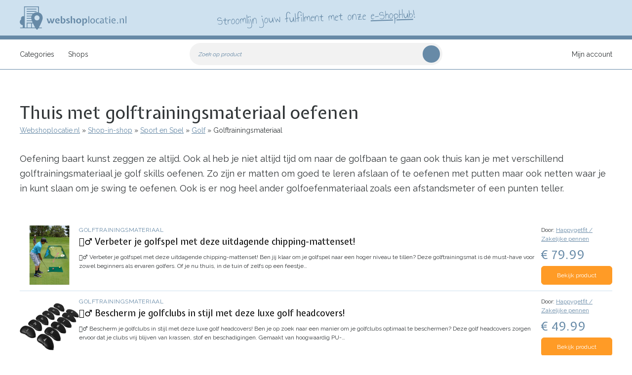

--- FILE ---
content_type: text/html; charset=UTF-8
request_url: https://www.webshoplocatie.nl/p/golftrainingsmateriaal
body_size: 23631
content:
<!DOCTYPE html>
<html lang="nl" dir="ltr" prefix="content: http://purl.org/rss/1.0/modules/content/  dc: http://purl.org/dc/terms/  foaf: http://xmlns.com/foaf/0.1/  og: http://ogp.me/ns#  rdfs: http://www.w3.org/2000/01/rdf-schema#  schema: http://schema.org/  sioc: http://rdfs.org/sioc/ns#  sioct: http://rdfs.org/sioc/types#  skos: http://www.w3.org/2004/02/skos/core#  xsd: http://www.w3.org/2001/XMLSchema# ">
  <head>

    <!-- Google tag (gtag.js) -->
	<script async src="https://www.googletagmanager.com/gtag/js?id=G-GQ1J576RFG"></script>
	<script>
	  window.dataLayer = window.dataLayer || [];
	  function gtag(){dataLayer.push(arguments);}
	  gtag('js', new Date());

	  gtag('config', 'G-GQ1J576RFG');
	</script>

    <meta charset="utf-8" />
<meta name="description" content="Ook al heb je niet altijd tijd om naar de golfbaan te gaan ook thuis kan je met verschillend golftrainingsmateriaal je golf skills oefenen" />
<meta name="abstract" content="Ook al heb je niet altijd tijd om naar de golfbaan te gaan ook thuis kan je met verschillend golftrainingsmateriaal je golf skills oefenen" />
<meta name="keywords" content="golftrainingsmateriaal," />
<link rel="canonical" href="https://www.webshoplocatie.nl/p/golftrainingsmateriaal" />
<meta http-equiv="content-language" content="nl-NL" />
<meta name="robots" content="index, follow" />
<meta property="og:site_name" content="Webshoplocatie.nl" />
<meta property="og:url" content="https://www.webshoplocatie.nl/p/golftrainingsmateriaal" />
<meta property="og:title" content="Thuis met golftrainingsmateriaal oefenen | Webshoplocatie.nl" />
<meta property="og:description" content="Oefening baart kunst zeggen ze altijd. Ook al heb je niet altijd tijd om naar de golfbaan te gaan ook thuis kan je met verschillend golftrainingsmateriaal je golf skills oefenen. Zo zijn er matten om goed te leren afslaan of te oefenen met putten maar ook netten waar je in kunt slaan om je swing te oefenen. Ook is er nog heel ander golfoefenmateriaal zoals een afstandsmeter of een punten teller. " />
<meta name="Generator" content="Drupal 9 (https://www.drupal.org)" />
<meta name="MobileOptimized" content="width" />
<meta name="HandheldFriendly" content="true" />
<meta name="viewport" content="width=device-width, initial-scale=1.0" />
<link rel="icon" href="/themes/enzler/favicon.ico" type="image/vnd.microsoft.icon" />
<link rel="alternate" hreflang="nl" href="https://www.webshoplocatie.nl/p/golftrainingsmateriaal" />

    <title>Thuis met golftrainingsmateriaal oefenen | Webshoplocatie.nl</title>
    <link rel="stylesheet" media="all" href="/sites/default/files/css/css_MziNatfLe_ylxp9liHEAfsZkHsbdRAY8zwhCuVx3Yvw.css" />
<link rel="stylesheet" media="all" href="https://cdn.jsdelivr.net/npm/slick-carousel@1.8.1/slick/slick.css" />
<link rel="stylesheet" media="all" href="/sites/default/files/css/css_chOKAeJImAJxzBLlXEWhYiFsm5601swESgZDtQXbLI4.css" />
<link rel="stylesheet" media="all" href="/sites/default/files/css/css_UXzsI4gnOltmobTwK79HDVKv6SPGg2-aXCEeW0o0Eag.css" />
<link rel="stylesheet" media="print" href="/sites/default/files/css/css_s9kDR6oIIBr-_8eoqidrX6HvbmBLqoseHShWdV9ayok.css" />

    

    <script type="application/ld+json">
      {
        "@context": "http://schema.org",
        "@type": "WebSite",
        "url": "https://www.webshoplocatie.nl/"
      }
    </script>

  </head>
  <body class="layout-one-sidebar layout-sidebar-first path-taxonomy storefronts">
        <a href="#main-content" class="visually-hidden focusable skip-link">
      Overslaan en naar de inhoud gaan
    </a>
    
      <div class="dialog-off-canvas-main-canvas" data-off-canvas-main-canvas>
    <div class="layout-container">

  <header role="banner" class="header" id="header">
    <div id="headerWrap" class="">
      
        <div class="region region-header">
    <div id="block-enzler-branding" class="block block-system block-system-branding-block">
  
    
        <a href="/" rel="home" class="site-logo" id="logo" title="Verhuur van kantoorruimtes, flexplekken en opslagruimtes van Webshoplocatie">
      <img src="/themes/enzler/logo_groen.png" alt="logo" class="header__logo-image" />
    </a>
        <h4 class="site-name element-invisible">
      <a href="/" title="Home" rel="home">Webshoplocatie.nl</a>
    </h4>
    </div>

  </div>

      
      <aside class="shoutout">
      	Stroomlijn jouw fulfilment met onze <a href="/e-shophub" target="_blank" title="Kom meer te weten over e-ShopHub" >e-ShopHub</a>!
      </aside>

      <button id="hamburger">Menu</button>
    </div>
  </header>
  
    <div class="region region-navigation"><div class="navigation-wrapper">
    <div class="product-search-form block block-enzler-stores block-enzler-product-search-block" data-drupal-selector="product-search-form" id="block-blockmetproductsearch">
  
    
      <form action="/p/golftrainingsmateriaal" method="post" id="product-search-form" accept-charset="UTF-8">
  <div class="js-form-item form-item js-form-type-textfield form-type-textfield js-form-item-s form-item-s">
      <label for="edit-s">Zoek op product</label>
        <input placeholder=" " data-drupal-selector="edit-s" class="form-autocomplete form-text" data-autocomplete-path="/shops/autocomplete-search" type="text" id="edit-s" name="s" value="" size="60" maxlength="128" />

        </div>
<input autocomplete="off" data-drupal-selector="form-l3omapzpo-nioyq2sjvyx2a3rvuxaptihj1ksj9bito" type="hidden" name="form_build_id" value="form-L3OMAPZPo_NioYq2sjvYx2A3RvUxapTihj1Ksj9Bito" />
<input data-drupal-selector="edit-product-search-form" type="hidden" name="form_id" value="product_search_form" />
<div data-drupal-selector="edit-actions" class="form-actions js-form-wrapper form-wrapper" id="edit-actions"><input data-drupal-selector="edit-submit" type="submit" id="edit-submit" name="op" value="Zoeken" class="button js-form-submit form-submit" />
</div>

</form>

  </div>
<nav role="navigation" id="block-blockmetlinkstostoresandproductcategories" class="block block-menu block-enzler-stores block-enzler-stores-nav-block">
  
    
      <a href="https://webshoplocatie.nl/shops/" class="logo-wsl menu" title="Webshoplocatie.nl shops homepage"></a><ul class="menu root"><li>
            <a href="/shops">Categories</a><button class="expander">Open</button>
<div class="menu-wrapper">
  <div class="item-list"><strong>Categories</strong><ul class="menu"><li><a href="/p/school-kantoor" title="Ga naar de productcategorie: School en Kantoor"><img src="/sites/default/files/categorie-iconen/2024/school-kantoor.svg" alt="icoon voor School en Kantoor" typeof="foaf:Image" />
<span>School en Kantoor</span></a><button class="expander">Open</button>
  <div class="item-list"><strong>School en Kantoor</strong><ul class="menu"><li><a href="/p/alles-kantoor">Alles voor kantoor</a><button class="expander">Open</button>
  <div class="item-list"><strong>Alles voor kantoor</strong><ul class="menu"><li><a href="/p/agenda">Agenda</a></li><li><a href="/p/kopieerpapier">Kopieerpapier</a></li><li><a href="/p/lamineerhoezen">Lamineerhoezen</a></li><li><a href="/p/magneten-memobord">Magneten voor memobord</a></li><li><a href="/p/printers-benodigdheden">Printers en benodigdheden</a></li><li><a href="/p/versturen-van-post-pakketten">Versturen van post en pakketten</a></li><li><a href="/p/whiteboard-whiteboardmarkers">Whiteboard en whiteboardmarkers</a></li><li><a href="/p/pennenbak">Pennenbak</a></li><li><a href="/p/schrijfmap">Schrijfmap</a></li><li><a href="/p/pen">Pen</a></li><li><a href="/p/sticker">Sticker</a></li></ul></div></li><li><a href="/p/alles-school">Alles voor school</a><button class="expander">Open</button>
  <div class="item-list"><strong>Alles voor school</strong><ul class="menu"><li><a href="/p/etui-potloden-pennen">Etui voor potloden en pennen</a></li><li><a href="/p/geodriehoek">Geodriehoek</a></li><li><a href="/p/hobby-papierlijm">Hobby en papierlijm</a></li><li><a href="/p/leermiddelen">Leermiddelen</a></li><li><a href="/p/lunchbox">Lunchbox</a></li><li><a href="/p/teken-schilder-knutsel-papier">Teken schilder en knutsel papier</a></li><li><a href="/p/potlood">Potlood</a></li><li><a href="/p/schoolbeker">Schoolbeker</a></li><li><a href="/p/schoolschrift">Schoolschrift</a></li><li><a href="/p/stift">Stift</a></li><li><a href="/p/vershouddoos">Vershouddoos</a></li><li><a href="/p/waterzak">Waterzak</a></li><li><a href="/p/drinkfles">Drinkfles</a></li></ul></div></li></ul></div></li><li><a href="/p/audio-visuele-content-games-software" title="Ga naar de productcategorie: Audio-visuele content, Games en Software"><img src="/sites/default/files/categorie-iconen/2022/audio_visuele_content-games-software.svg" alt="icoon voor Audio-visuele content, Games en Software" typeof="foaf:Image" />
<span>Audio-visuele content, Games en Software</span></a><button class="expander">Open</button>
  <div class="item-list"><strong>Audio-visuele content, Games en Software</strong><ul class="menu"><li><a href="/p/bewerkingssoftware">Bewerkingssoftware</a></li><li><a href="/p/films-video-kijken">Films en video kijken</a><button class="expander">Open</button>
  <div class="item-list"><strong>Films en video kijken</strong><ul class="menu"><li><a href="/p/filmtv-serie">Film/Tv-serie</a></li></ul></div></li><li><a href="/p/gaming-0">Gaming</a><button class="expander">Open</button>
  <div class="item-list"><strong>Gaming</strong><ul class="menu"><li><a href="/p/physical-game-add">Physical game add-on</a></li><li><a href="/p/videogame">Videogame</a></li></ul></div></li><li><a href="/p/muziek">Muziek</a></li></ul></div></li><li><a href="/p/speelgoed" title="Ga naar de productcategorie: Speelgoed"><img src="/sites/default/files/categorie-iconen/2024/speelgoed_1.svg" alt="icoon voor Speelgoed" typeof="foaf:Image" />
<span>Speelgoed</span></a><button class="expander">Open</button>
  <div class="item-list"><strong>Speelgoed</strong><ul class="menu"><li><a href="/p/alles-wat-rijdt-vliegt-vaart">Alles wat rijdt, vliegt en vaart</a><button class="expander">Open</button>
  <div class="item-list"><strong>Alles wat rijdt, vliegt en vaart</strong><ul class="menu"><li><a href="/p/rc-voertuig">RC voertuig</a></li><li><a href="/p/speelgoedgarage">Speelgoedgarage</a></li><li><a href="/p/speelgoedvoertuig">Speelgoedvoertuig</a></li></ul></div></li><li><a href="/p/bouwen-leren">Bouwen en leren</a><button class="expander">Open</button>
  <div class="item-list"><strong>Bouwen en leren</strong><ul class="menu"><li><a href="/p/constructiespeelgoed">Constructiespeelgoed</a></li><li><a href="/p/puzzel">Puzzel</a></li><li><a href="/p/leersysteem">Leersysteem</a></li></ul></div></li><li><a href="/p/buitenspeelgoed">Buitenspeelgoed</a></li><li><a href="/p/creatief-groot-klein">Creatief voor groot en klein</a><button class="expander">Open</button>
  <div class="item-list"><strong>Creatief voor groot en klein</strong><ul class="menu"><li><a href="/p/klei">Klei</a></li><li><a href="/p/schilderen-nummer">Schilderen op nummer</a></li><li><a href="/p/kleurboek">Kleurboek</a></li><li><a href="/p/krijt">Krijt</a></li><li><a href="/p/diamond-painting">Diamond painting</a></li><li><a href="/p/hobbydecoratieobject">Hobbydecoratieobject</a></li><li><a href="/p/hobbypakket">Hobbypakket</a></li><li><a href="/p/hobbypotlood">Hobbypotlood</a></li><li><a href="/p/hobbyverf">Hobbyverf</a></li><li><a href="/p/naaimachineaccessoire">Naaimachineaccessoire</a></li></ul></div></li><li><a href="/p/huisje-boompje-beestje">Huisje boompje beestje</a><button class="expander">Open</button>
  <div class="item-list"><strong>Huisje boompje beestje</strong><ul class="menu"><li><a href="/p/pop">Pop</a></li><li><a href="/p/speelfigurenset">Speelfigurenset</a></li><li><a href="/p/speelfiguur">Speelfiguur</a></li></ul></div></li><li><a href="/p/speelgoed-allerkleinste">Speelgoed voor de allerkleinste</a><button class="expander">Open</button>
  <div class="item-list"><strong>Speelgoed voor de allerkleinste</strong><ul class="menu"><li><a href="/p/houten-speelgoed">Houten speelgoed</a></li><li><a href="/p/grijpspeelgoed">Grijpspeelgoed</a></li></ul></div></li></ul></div></li><li><a href="/p/boeken" title="Ga naar de productcategorie: Boeken"><img src="/sites/default/files/categorie-iconen/2024/boeken_1.svg" alt="icoon voor Boeken" typeof="foaf:Image" />
<span>Boeken</span></a><button class="expander">Open</button>
  <div class="item-list"><strong>Boeken</strong><ul class="menu"><li><a href="/p/invulboeken">Invulboeken</a><button class="expander">Open</button>
  <div class="item-list"><strong>Invulboeken</strong><ul class="menu"><li><a href="/p/dagboek">Dagboek</a></li><li><a href="/p/notitieboek">Notitieboek</a></li><li><a href="/p/planner">Planner</a></li><li><a href="/p/vriendenboek">Vriendenboek</a></li><li><a href="/p/fotoalbum">Fotoalbum</a></li></ul></div></li><li><a href="/p/leesboeken">Leesboeken</a><button class="expander">Open</button>
  <div class="item-list"><strong>Leesboeken</strong><ul class="menu"><li><a href="/p/boek">Boek</a></li><li><a href="/p/prentenboek">Prentenboek</a></li></ul></div></li><li><a href="/p/speciale-boeken">Speciale boeken</a></li></ul></div></li><li><a href="/p/persoonlijke-verzorging" title="Ga naar de productcategorie: Persoonlijke verzorging"><img src="/sites/default/files/categorie-iconen/2024/persoonlijke_verzorging.svg" alt="icoon voor Persoonlijke verzorging" typeof="foaf:Image" />
<span>Persoonlijke verzorging</span></a><button class="expander">Open</button>
  <div class="item-list"><strong>Persoonlijke verzorging</strong><ul class="menu"><li><a href="/p/alles-je-huid">Alles voor je huid</a><button class="expander">Open</button>
  <div class="item-list"><strong>Alles voor je huid</strong><ul class="menu"><li><a href="/p/bodymist">Bodymist</a></li><li><a href="/p/insecten-creme-spray">Insecten creme en spray</a></li><li><a href="/p/zonnebrand">Zonnebrand</a></li><li><a href="/p/zonnebrandolie">Zonnebrandolie</a></li><li><a href="/p/etherische-olie">Etherische olie</a></li><li><a href="/p/afslankcreme">Afslankcrème</a></li><li><a href="/p/bodyscrub">Bodyscrub</a></li><li><a href="/p/foundation">Foundation</a></li><li><a href="/p/handcreme">Handcrème</a></li><li><a href="/p/handzeep">Handzeep</a></li><li><a href="/p/huidverzorging">Huidverzorging</a></li><li><a href="/p/huidverzorging-geschenkset">Huidverzorging geschenkset</a></li><li><a href="/p/lichaammassage-geschenkset">Lichaammassage geschenkset</a></li><li><a href="/p/serum">Serum</a></li><li><a href="/p/aftershave">Aftershave</a></li><li><a href="/p/badmiddel">Badmiddel</a></li><li><a href="/p/dagcreme">Dagcrème</a></li><li><a href="/p/douchemiddel">Douchemiddel</a></li><li><a href="/p/gezichtsmasker">Gezichtsmasker</a></li></ul></div></li><li><a href="/p/gebitsverzorging">Gebitsverzorging</a><button class="expander">Open</button>
  <div class="item-list"><strong>Gebitsverzorging</strong><ul class="menu"><li><a href="/p/tand-verzorging-bescherming">tand verzorging en bescherming</a></li><li><a href="/p/elektrische-tandenborstel">Elektrische tandenborstel</a></li><li><a href="/p/flosser">Flosser</a></li><li><a href="/p/borstel-elektrische-tandenborstel">Borstel voor elektrische tandenborstel</a></li></ul></div></li><li><a href="/p/gezondheid">Gezondheid</a><button class="expander">Open</button>
  <div class="item-list"><strong>Gezondheid</strong><ul class="menu"><li><a href="/p/activitytracker">Activitytracker</a></li><li><a href="/p/hygiene-materiaal">Hygiene materiaal</a></li><li><a href="/p/zelfzorgmiddelen">Zelfzorgmiddelen</a></li><li><a href="/p/bloeddrukmeter">Bloeddrukmeter</a></li><li><a href="/p/hartslagmeter">Hartslagmeter</a></li><li><a href="/p/massageapparaat">Massageapparaat</a></li><li><a href="/p/oordoppen">Oordoppen</a></li><li><a href="/p/personenweegschaal">Personenweegschaal</a></li><li><a href="/p/revalidatiebenodigdheden">Revalidatiebenodigdheden</a></li><li><a href="/p/thermometer-lichaam">Thermometer voor lichaam</a></li><li><a href="/p/massageolie">Massageolie</a></li><li><a href="/p/vibrator">Vibrator</a></li><li><a href="/p/wake-light">Wake-up light</a></li></ul></div></li><li><a href="/p/haarverzorging">Haarverzorging</a><button class="expander">Open</button>
  <div class="item-list"><strong>Haarverzorging</strong><ul class="menu"><li><a href="/p/cremespoeling">Crèmespoeling</a></li><li><a href="/p/fohn">Föhn</a></li><li><a href="/p/haarverzorging-geschenkset">Haarverzorging geschenkset</a></li><li><a href="/p/shampoo">Shampoo</a></li><li><a href="/p/wimperserum">Wimperserum</a></li></ul></div></li><li><a href="/p/nagelverzorging">Nagelverzorging</a><button class="expander">Open</button>
  <div class="item-list"><strong>Nagelverzorging</strong><ul class="menu"><li><a href="/p/manicureset">Manicureset</a></li><li><a href="/p/nagelknipper">Nagelknipper</a></li><li><a href="/p/nagelvijl">Nagelvijl</a></li></ul></div></li><li><a href="/p/ontharingsapparaten">Ontharingsapparaten</a><button class="expander">Open</button>
  <div class="item-list"><strong>Ontharingsapparaten</strong><ul class="menu"><li><a href="/p/bodygroomer">Bodygroomer</a></li><li><a href="/p/epilator">Epilator</a></li><li><a href="/p/laserontharingsapparaat">Laserontharingsapparaat</a></li><li><a href="/p/lichtontharingsapparaat">Lichtontharingsapparaat</a></li><li><a href="/p/scheerapparaat">Scheerapparaat</a></li><li><a href="/p/scheermesjes">Scheermesjes</a></li><li><a href="/p/tondeuse">Tondeuse</a></li><li><a href="/p/trimmerset">Trimmerset</a></li><li><a href="/p/baardtrimmer">Baardtrimmer</a></li></ul></div></li><li><a href="/p/toilettas">Toilettas</a></li></ul></div></li><li><a href="/p/tuin-doe-zelf-techniek" title="Ga naar de productcategorie: Tuin, Doe-Het-Zelf en Techniek"><img src="/sites/default/files/categorie-iconen/2022/tuin-diy-techniek.svg" alt="icoon voor Tuin, Doe-Het-Zelf en Techniek" typeof="foaf:Image" />
<span>Tuin, Doe-Het-Zelf en Techniek</span></a><button class="expander">Open</button>
  <div class="item-list"><strong>Tuin, Doe-Het-Zelf en Techniek</strong><ul class="menu"><li><a href="/p/bouwmaterialen">Bouwmaterialen</a><button class="expander">Open</button>
  <div class="item-list"><strong>Bouwmaterialen</strong><ul class="menu"><li><a href="/p/afwateringsput">Afwateringsput</a></li><li><a href="/p/deurbeslag">Deurbeslag</a></li><li><a href="/p/gevelpanelen">Gevelpanelen</a></li><li><a href="/p/ijzerwaren">IJzerwaren</a></li><li><a href="/p/isolatiemateriaal">Isolatiemateriaal</a></li><li><a href="/p/kit">Kit</a></li><li><a href="/p/lijm">Lijm</a></li><li><a href="/p/olie-smeermiddel">Olie en smeermiddel</a></li><li><a href="/p/pvc-buizen">PVC buizen</a></li><li><a href="/p/regengoot">Regengoot</a></li><li><a href="/p/secondelijm">Secondelijm</a></li><li><a href="/p/tuinhout">Tuinhout</a></li><li><a href="/p/wastafelsifon">Wastafelsifon</a></li><li><a href="/p/waterleiding">Waterleiding</a></li></ul></div></li><li><a href="/p/elektrisch-gereedschap">Elektrisch Gereedschap</a><button class="expander">Open</button>
  <div class="item-list"><strong>Elektrisch Gereedschap</strong><ul class="menu"><li><a href="/p/accuboormachine">Accuboormachine</a></li><li><a href="/p/bouwlamp">Bouwlamp</a></li><li><a href="/p/divers-elektrisch-gereedschap">Divers elektrisch gereedschap</a></li><li><a href="/p/polijstmachine">Polijstmachine</a></li><li><a href="/p/gereedschapsaccu">Gereedschapsaccu</a></li><li><a href="/p/klopboormachine">Klopboormachine</a></li><li><a href="/p/decoupeerzaag">Decoupeerzaag</a></li><li><a href="/p/slagmoersleutel">Slagmoersleutel</a></li><li><a href="/p/schroefmachine">Schroefmachine</a></li><li><a href="/p/tacker">Tacker</a></li><li><a href="/p/leidingzoeker">Leidingzoeker</a></li><li><a href="/p/slijpmachine">Slijpmachine</a></li><li><a href="/p/ketelstofzuiger">Ketelstofzuiger</a></li><li><a href="/p/geluidsmeter">Geluidsmeter</a></li><li><a href="/p/multimeter">Multimeter</a></li><li><a href="/p/multischuurmachine">Multischuurmachine</a></li><li><a href="/p/freesmachine">Freesmachine</a></li><li><a href="/p/boorhamer">Boorhamer</a></li><li><a href="/p/bandschuurmachine">Bandschuurmachine</a></li><li><a href="/p/afstandmeter">Afstandmeter</a></li><li><a href="/p/batterijoplader">Batterijoplader</a></li><li><a href="/p/hoofdlamp">Hoofdlamp</a></li></ul></div></li><li><a href="/p/schilderen">Schilderen</a><button class="expander">Open</button>
  <div class="item-list"><strong>Schilderen</strong><ul class="menu"><li><a href="/p/magneetverf">Magneetverf</a></li><li><a href="/p/schilder-benodigdheden">Schilder benodigdheden</a></li><li><a href="/p/schoolbordverf">Schoolbordverf</a></li></ul></div></li><li><a href="/p/werkkleding-persoonlijke-bescherming">Werkkleding en persoonlijke bescherming</a><button class="expander">Open</button>
  <div class="item-list"><strong>Werkkleding en persoonlijke bescherming</strong><ul class="menu"><li><a href="/p/mondmasker">Mondmasker</a></li><li><a href="/p/werkhandschoenen">Werkhandschoenen</a></li></ul></div></li><li><a href="/p/handgereedschap">Handgereedschap</a><button class="expander">Open</button>
  <div class="item-list"><strong>Handgereedschap</strong><ul class="menu"><li><a href="/p/boorset">Boorset</a></li><li><a href="/p/borgclips">Borgclips</a></li><li><a href="/p/diverse-handgereedschap">Diverse handgereedschap</a></li><li><a href="/p/gereedschapswagen">Gereedschapswagen</a></li><li><a href="/p/horlogegereedschap">Horlogegereedschap</a><button class="expander">Open</button>
  <div class="item-list"><strong>Horlogegereedschap</strong><ul class="menu"><li><a href="/p/horloge-gereedschap">Horloge gereedschap</a></li></ul></div></li><li><a href="/p/steeksleutel">Steeksleutel</a></li><li><a href="/p/steekwagen">Steekwagen</a></li><li><a href="/p/werkmes">Werkmes</a></li><li><a href="/p/tangenset">Tangenset</a></li><li><a href="/p/draaimomentsleutel">Draaimomentsleutel</a></li><li><a href="/p/gatenzaag">Gatenzaag</a></li><li><a href="/p/multitool">Multitool</a></li><li><a href="/p/gereedschapskoffer">Gereedschapskoffer</a></li></ul></div></li><li><a href="/p/alles-tuin">Alles voor in de tuin</a><button class="expander">Open</button>
  <div class="item-list"><strong>Alles voor in de tuin</strong><ul class="menu"><li><a href="/p/algenbestrijding-onkruidbestrijding">Algenbestrijding en onkruidbestrijding</a></li><li><a href="/p/anti-worteldoek">Anti worteldoek</a></li><li><a href="/p/barbecue">Barbecue</a></li><li><a href="/p/betonpoeren">Betonpoeren</a></li><li><a href="/p/bollen-knollen">Bollen en Knollen</a></li><li><a href="/p/boomzaag">Boomzaag</a></li><li><a href="/p/buiten-bloempot">Buiten bloempot</a></li><li><a href="/p/buitenthermometer">Buitenthermometer</a></li><li><a href="/p/buitenverlichting">Buitenverlichting</a></li><li><a href="/p/drainage-materiaal">Drainage materiaal</a></li><li><a href="/p/gaas-binddraad">Gaas en binddraad</a></li><li><a href="/p/hand-tuingereedschap">Hand tuingereedschap</a></li><li><a href="/p/heater">Heater</a></li><li><a href="/p/insecten-ongedierte-bestrijding">Insecten en ongedierte bestrijding</a></li><li><a href="/p/meststof">Meststof</a></li><li><a href="/p/nestkastje">Nestkastje</a></li><li><a href="/p/parasols">parasols</a></li><li><a href="/p/potgrond">Potgrond</a></li><li><a href="/p/slangkoppeling">Slangkoppeling</a></li><li><a href="/p/snoeischaar">Snoeischaar</a></li><li><a href="/p/tuinaarde">Tuinaarde</a></li><li><a href="/p/tuinhark">Tuinhark</a></li><li><a href="/p/tuinmeubelreiniger">Tuinmeubelreiniger</a><button class="expander">Open</button>
  <div class="item-list"><strong>Tuinmeubelreiniger</strong><ul class="menu"><li><a href="/p/kunststofreiniger">Kunststofreiniger</a></li></ul></div></li><li><a href="/p/tuinslang">Tuinslang</a><button class="expander">Open</button>
  <div class="item-list"><strong>Tuinslang</strong><ul class="menu"><li><a href="/p/gardena-tuinslang">Gardena tuinslang</a></li></ul></div></li><li><a href="/p/tuintegel">Tuintegel</a></li><li><a href="/p/voederhuisje">Voederhuisje</a></li><li><a href="/p/vogelvoer">Vogelvoer</a></li><li><a href="/p/vlinders-egels-andere-kleine-tuindieren">Voor vlinders egels en andere kleine tuindieren</a></li><li><a href="/p/zaden">Zaden</a></li></ul></div></li><li><a href="/p/elektrisch-tuingereedschap">Elektrisch tuingereedschap</a><button class="expander">Open</button>
  <div class="item-list"><strong>Elektrisch tuingereedschap</strong><ul class="menu"><li><a href="/p/grasmaaier">Grasmaaier</a></li><li><a href="/p/robotmaaier">Robotmaaier</a></li><li><a href="/p/bladblazer">Bladblazer</a></li><li><a href="/p/grasmaaier-gemotoriseerd">Grasmaaier (gemotoriseerd)</a></li><li><a href="/p/grastrimmer-gemotoriseerd">Grastrimmer (gemotoriseerd)</a></li><li><a href="/p/hogedrukreiniger">Hogedrukreiniger</a></li></ul></div></li><li><a href="/p/techniek">Techniek</a><button class="expander">Open</button>
  <div class="item-list"><strong>Techniek</strong><ul class="menu"><li><a href="/p/batterijen">Batterijen</a></li><li><a href="/p/bewegingsmelders">Bewegingsmelders</a></li><li><a href="/p/brandblussers-blusdekens">Brandblussers en blusdekens</a></li><li><a href="/p/brandmelders-co2-melders-meters">Brandmelders en co2 melders en meters</a></li><li><a href="/p/dimmers">Dimmers</a></li><li><a href="/p/energiemeter">Energiemeter</a></li><li><a href="/p/mantelbuizen">Mantelbuizen</a></li><li><a href="/p/radiator-ventilator">Radiator ventilator</a></li><li><a href="/p/radiatorknop">Radiatorknop</a></li><li><a href="/p/sleutelkast">Sleutelkast</a></li><li><a href="/p/stekkerblokken-verlengsnoeren">Stekkerblokken en verlengsnoeren</a></li><li><a href="/p/thermostaat">Thermostaat</a></li><li><a href="/p/tijdschakelaars">Tijdschakelaars</a></li><li><a href="/p/water-besparen">Water besparen</a></li><li><a href="/p/wereldstekker-reisadapter">Wereldstekker of reisadapter</a></li><li><a href="/p/alarmsysteem">Alarmsysteem</a></li><li><a href="/p/domotica-systeem">Domotica systeem</a></li><li><a href="/p/douchebakafvoer">Douchebakafvoer</a></li><li><a href="/p/deurbelset">Deurbelset</a></li><li><a href="/p/douchekraan">Douchekraan</a></li><li><a href="/p/badkraan">Badkraan</a></li><li><a href="/p/bedieningspaneel">Bedieningspaneel</a></li><li><a href="/p/filter-luchtbehandeling">Filter voor luchtbehandeling</a></li><li><a href="/p/keukenkraan">Keukenkraan</a></li><li><a href="/p/kraan-inbouwdeel">Kraan inbouwdeel</a></li><li><a href="/p/regendouche">Regendouche</a></li><li><a href="/p/wasmachine-trillingsdemper">Wasmachine trillingsdemper</a></li><li><a href="/p/waterfilter">Waterfilter</a></li></ul></div></li><li><a href="/p/gereedschapscombiset">Gereedschapscombiset</a></li></ul></div></li><li><a href="/p/sport-spel" title="Ga naar de productcategorie: Sport en Spel"><img src="/sites/default/files/categorie-iconen/2024/sport-spel_1.svg" alt="icoon voor Sport en Spel" typeof="foaf:Image" />
<span>Sport en Spel</span></a><button class="expander">Open</button>
  <div class="item-list"><strong>Sport en Spel</strong><ul class="menu"><li><a href="/p/bal-teamsporten">Bal en Teamsporten</a><button class="expander">Open</button>
  <div class="item-list"><strong>Bal en Teamsporten</strong><ul class="menu"><li><a href="/p/bal-oefenbal-balsporten">Bal of oefenbal voor balsporten</a></li><li><a href="/p/biljart-accessoires">biljart accessoires</a></li><li><a href="/p/biljartbal">Biljartbal</a></li><li><a href="/p/hockey">Hockey</a></li><li><a href="/p/honkbal">Honkbal</a></li><li><a href="/p/jeu-boules">Jeu-de-boules</a></li><li><a href="/p/scorebord">scorebord</a></li><li><a href="/p/tafelvoetbalspel">Tafelvoetbalspel</a></li><li><a href="/p/basketbal">Basketbal</a></li><li><a href="/p/honkbalknuppel">Honkbalknuppel</a></li><li><a href="/p/loopladder">Loopladder</a></li><li><a href="/p/pomp">Pomp</a></li><li><a href="/p/scheidsrechtersfluit">Scheidsrechtersfluit</a></li><li><a href="/p/sporttas">Sporttas</a></li></ul></div></li><li><a href="/p/boksen">Boksen</a><button class="expander">Open</button>
  <div class="item-list"><strong>Boksen</strong><ul class="menu"><li><a href="/p/gebitsbescherming">gebitsbescherming</a></li><li><a href="/p/boksbal">Boksbal</a></li><li><a href="/p/bokszak">Bokszak</a></li><li><a href="/p/vechtsporthandschoenen">Vechtsporthandschoenen</a></li></ul></div></li><li><a href="/p/darten">Darten</a><button class="expander">Open</button>
  <div class="item-list"><strong>Darten</strong><ul class="menu"><li><a href="/p/dartbord">Dartbord</a></li><li><a href="/p/dartflight">Dartflight</a></li><li><a href="/p/dartpijl">Dartpijl</a></li></ul></div></li><li><a href="/p/fitness">Fitness</a><button class="expander">Open</button>
  <div class="item-list"><strong>Fitness</strong><ul class="menu"><li><a href="/p/accessoires-fitnessapparatuur">Accessoires voor fitnessapparatuur</a></li><li><a href="/p/antislipmat">Antislipmat</a></li><li><a href="/p/balanceboard">Balanceboard</a></li><li><a href="/p/banden-riemen-krachttraining">Banden en riemen voor krachttraining</a></li><li><a href="/p/kettlebellpad">Kettlebellpad</a></li><li><a href="/p/krachtapparaataccessoire">Krachtapparaataccessoire</a></li><li><a href="/p/magnesium">Magnesium</a></li><li><a href="/p/rollerbank">Rollerbank</a></li><li><a href="/p/steun-oplegsteun">Steun- en oplegsteun</a></li><li><a href="/p/ab-trainer">AB-trainer</a></li><li><a href="/p/battle-rope">Battle rope</a></li><li><a href="/p/brace">Brace</a></li><li><a href="/p/buikspierwiel">Buikspierwiel</a></li><li><a href="/p/dumbbells">Dumbbells</a></li><li><a href="/p/enkel-polsgewichten">Enkel- en polsgewichten</a></li><li><a href="/p/fitnessbal">Fitnessbal</a></li><li><a href="/p/fitnessmat">Fitnessmat</a></li><li><a href="/p/gewichtsluiters">Gewichtsluiters</a></li><li><a href="/p/halterbank">Halterbank</a></li><li><a href="/p/halterriemen-lifting-straps">Halterriemen en lifting straps</a></li><li><a href="/p/halterstang">Halterstang</a></li><li><a href="/p/handpad">Handpad</a></li><li><a href="/p/handtrainer">Handtrainer</a></li><li><a href="/p/hoelahoep">Hoelahoep</a></li><li><a href="/p/hometrainer">Hometrainer</a></li><li><a href="/p/katrol">Katrol</a></li><li><a href="/p/krachtstation">Krachtstation</a></li><li><a href="/p/loopband">Loopband</a></li><li><a href="/p/opdruksteun">Opdruksteun</a></li><li><a href="/p/rugtrainer">Rugtrainer</a></li><li><a href="/p/springtouw">Springtouw</a></li><li><a href="/p/suspension-trainer">Suspension trainer</a></li><li><a href="/p/trainingsbank">Trainingsbank</a></li><li><a href="/p/trampoline">Trampoline</a></li><li><a href="/p/trilplaat">Trilplaat</a></li><li><a href="/p/turnringen">Turnringen</a></li><li><a href="/p/weerstandsband">Weerstandsband</a></li><li><a href="/p/kettlebell">Kettlebell</a></li><li><a href="/p/aerobic-stepper">Aerobic stepper</a></li><li><a href="/p/ankers">Ankers</a></li><li><a href="/p/foamroller">Foamroller</a></li><li><a href="/p/halterschijven">Halterschijven</a></li><li><a href="/p/halterset">Halterset</a></li><li><a href="/p/sporthanddoek">Sporthanddoek</a></li></ul></div></li><li><a href="/p/gezelschapsspel">Gezelschapsspel</a><button class="expander">Open</button>
  <div class="item-list"><strong>Gezelschapsspel</strong><ul class="menu"><li><a href="/p/bordspel">Bordspel</a></li><li><a href="/p/dobbelspel">Dobbelspel</a></li><li><a href="/p/kaartspel">Kaartspel</a></li></ul></div></li><li><a href="/p/golf">Golf</a><button class="expander">Open</button>
  <div class="item-list"><strong>Golf</strong><ul class="menu"><li><a href="/p/golfbal">Golfbal</a></li><li><a href="/p/golftrainingsmateriaal">Golftrainingsmateriaal</a></li><li><a href="/p/rangefinder">Rangefinder</a></li></ul></div></li><li><a href="/p/hiking-klimmen">Hiking en Klimmen</a><button class="expander">Open</button>
  <div class="item-list"><strong>Hiking en Klimmen</strong><ul class="menu"><li><a href="/p/inlegzolen-wandelen-hiken">Inlegzolen voor wandelen en hiken</a></li><li><a href="/p/klimtouw">Klimtouw</a></li><li><a href="/p/reisvoeding-droogvoeding-voedingsrepen">Reisvoeding droogvoeding en voedingsrepen</a></li><li><a href="/p/survivalset">Survivalset</a></li><li><a href="/p/veiligheidsfluitje">Veiligheidsfluitje</a></li><li><a href="/p/wasmiddelen-outdoor-wintersport-kleding">Wasmiddelen outdoor en wintersport kleding</a></li><li><a href="/p/waterdichte-kaarthouders">Waterdichte kaarthouders</a></li><li><a href="/p/karabijnhaak">Karabijnhaak</a></li><li><a href="/p/klimwand">Klimwand</a></li><li><a href="/p/kompas">Kompas</a></li><li><a href="/p/reflectievest">Reflectievest</a></li><li><a href="/p/sportarmband">Sportarmband</a></li><li><a href="/p/valbescherming-sport-bescherming">Valbescherming en sport bescherming</a></li><li><a href="/p/wandelstok">Wandelstok</a></li><li><a href="/p/sporthelm">Sporthelm</a></li><li><a href="/p/sporthorloge">Sporthorloge</a></li></ul></div></li><li><a href="/p/judo-karate-benodigdheden">Judo en karate benodigdheden</a></li><li><a href="/p/padel-tennis-tafeltennis">Padel, Tennis en Tafeltennis</a><button class="expander">Open</button>
  <div class="item-list"><strong>Padel, Tennis en Tafeltennis</strong><ul class="menu"><li><a href="/p/badmintonracket">Badmintonracket</a></li><li><a href="/p/grip">Grip</a></li><li><a href="/p/padelballen">Padelballen</a></li><li><a href="/p/tafeltennisballen">Tafeltennisballen</a></li><li><a href="/p/tafeltennisbats">Tafeltennisbats</a></li><li><a href="/p/tennisballen-rackets-accessoires">Tennisballen rackets en accessoires</a></li><li><a href="/p/padelracket">Padelracket</a></li></ul></div></li><li><a href="/p/skaten-skateboarden">Skaten en skateboarden</a></li><li><a href="/p/sportstoel">Sportstoel</a></li><li><a href="/p/trofee">Trofee</a></li><li><a href="/p/vissen">Vissen</a><button class="expander">Open</button>
  <div class="item-list"><strong>Vissen</strong><ul class="menu"><li><a href="/p/vishaken-dobbers-kunstaas">Vishaken dobbers en kunstaas</a></li><li><a href="/p/vistas">Vistas</a></li><li><a href="/p/boilies">Boilies</a></li><li><a href="/p/vistang">Vistang</a></li></ul></div></li><li><a href="/p/wintersport">Wintersport</a><button class="expander">Open</button>
  <div class="item-list"><strong>Wintersport</strong><ul class="menu"><li><a href="/p/schaatsen">Schaatsen</a></li><li><a href="/p/skis">Ski&#039;s</a></li><li><a href="/p/skibrillen">skibrillen</a></li><li><a href="/p/skiwax-onderhoudsmiddelen-wintersport">Skiwax en onderhoudsmiddelen wintersport</a></li><li><a href="/p/slee">slee</a></li><li><a href="/p/snowboard">Snowboard</a></li><li><a href="/p/snowboots-sneeuwschoenen">Snowboots en sneeuwschoenen</a></li></ul></div></li><li><a href="/p/yoga">Yoga</a><button class="expander">Open</button>
  <div class="item-list"><strong>Yoga</strong><ul class="menu"><li><a href="/p/spijkermat">Spijkermat</a></li><li><a href="/p/yogabal">Yogabal</a></li><li><a href="/p/yogablok">Yogablok</a></li><li><a href="/p/yogamat">Yogamat</a></li><li><a href="/p/yogaset">Yogaset</a></li></ul></div></li><li><a href="/p/zwemmen">Zwemmen</a><button class="expander">Open</button>
  <div class="item-list"><strong>Zwemmen</strong><ul class="menu"><li><a href="/p/badponcho">Badponcho</a></li><li><a href="/p/duikbril">Duikbril</a></li><li><a href="/p/zwemband">Zwemband</a></li><li><a href="/p/zwemtrainer">Zwemtrainer</a></li><li><a href="/p/zwemvest">Zwemvest</a></li><li><a href="/p/zwemvleugels">Zwemvleugels</a></li><li><a href="/p/opblaasfiguur">Opblaasfiguur</a></li><li><a href="/p/zwembadaccessoires">Zwembadaccessoires</a></li><li><a href="/p/strandspeelgoed">strandspeelgoed</a></li><li><a href="/p/zwembad">Zwembad</a></li></ul></div></li></ul></div></li><li><a href="/p/interieur-koken-huishouden" title="Ga naar de productcategorie: Interieur, Koken en Huishouden"><img src="/sites/default/files/categorie-iconen/2022/interieur-koken-huishouden.svg" alt="icoon voor Interieur, Koken en Huishouden" typeof="foaf:Image" />
<span>Interieur, Koken en Huishouden</span></a><button class="expander">Open</button>
  <div class="item-list"><strong>Interieur, Koken en Huishouden</strong><ul class="menu"><li><a href="/p/alles-badkamer">Alles voor de badkamer</a><button class="expander">Open</button>
  <div class="item-list"><strong>Alles voor de badkamer</strong><ul class="menu"><li><a href="/p/zeeppompje">Zeeppompje</a></li><li><a href="/p/douche-badrekje">Douche- en badrekje</a></li><li><a href="/p/badkamer-bekerhouder">Badkamer bekerhouder</a></li><li><a href="/p/handdoekhouder">Handdoekhouder</a></li><li><a href="/p/wastafelkraan">Wastafelkraan</a></li></ul></div></li><li><a href="/p/glaswerk">Glaswerk</a><button class="expander">Open</button>
  <div class="item-list"><strong>Glaswerk</strong><ul class="menu"><li><a href="/p/karaf">Karaf</a></li><li><a href="/p/limonadeglas">Limonadeglas</a></li><li><a href="/p/cocktailset">Cocktailset</a></li><li><a href="/p/whiskeyglas">Whiskeyglas</a></li><li><a href="/p/whiskeystones">Whiskeystones</a></li></ul></div></li><li><a href="/p/huishoudelijk-textiel">Huishoudelijk textiel</a><button class="expander">Open</button>
  <div class="item-list"><strong>Huishoudelijk textiel</strong><ul class="menu"><li><a href="/p/dekbedovertrek">Dekbedovertrek</a></li><li><a href="/p/kussen">Kussen</a></li><li><a href="/p/ovenwanten">Ovenwanten</a></li><li><a href="/p/schort">Schort</a></li><li><a href="/p/sierkussenhoes">Sierkussenhoes</a></li><li><a href="/p/tafellaken">Tafellaken</a></li><li><a href="/p/thee-keukendoek">Thee- en keukendoek</a></li><li><a href="/p/anti-slip-onderkleed">Anti-slip onderkleed</a></li><li><a href="/p/hoeslaken">Hoeslaken</a></li></ul></div></li><li><a href="/p/koffie-zo">Koffie en zo</a><button class="expander">Open</button>
  <div class="item-list"><strong>Koffie en zo</strong><ul class="menu"><li><a href="/p/elektrische-koffiemolen">Elektrische koffiemolen</a></li><li><a href="/p/elektrische-melkopschuimer">Elektrische melkopschuimer</a></li><li><a href="/p/filter-koffiezetapparaat">Filter-koffiezetapparaat</a></li><li><a href="/p/koffiecupmachine">Koffiecupmachine</a></li><li><a href="/p/koffiemolen">Koffiemolen</a></li><li><a href="/p/percolator">Percolator</a></li><li><a href="/p/pistonmachine">Pistonmachine</a></li><li><a href="/p/thermosfles">Thermosfles</a></li><li><a href="/p/volautomatische-espressomachine">Volautomatische espressomachine</a></li><li><a href="/p/capsulehouder">Capsulehouder</a></li></ul></div></li><li><a href="/p/verlichting">Verlichting</a><button class="expander">Open</button>
  <div class="item-list"><strong>Verlichting</strong><ul class="menu"><li><a href="/p/bureaulamp">Bureaulamp</a></li><li><a href="/p/kerstverlichting">Kerstverlichting</a></li><li><a href="/p/wandlamp">Wandlamp</a></li><li><a href="/p/slimme-verlichting-starterkit">Slimme Verlichting - Starterkit</a></li><li><a href="/p/tafellamp">Tafellamp</a></li><li><a href="/p/staande-lamp">Staande lamp</a></li><li><a href="/p/hanglamp">Hanglamp</a></li><li><a href="/p/opbouwspot">Opbouwspot</a></li><li><a href="/p/lichtbronnen-ledlampen">Lichtbronnen en  Ledlampen</a></li></ul></div></li><li><a href="/p/tafelen">Tafelen</a><button class="expander">Open</button>
  <div class="item-list"><strong>Tafelen</strong><ul class="menu"><li><a href="/p/bestekset">Bestekset</a></li><li><a href="/p/lepel">Lepel</a></li><li><a href="/p/onderzetter">Onderzetter</a></li><li><a href="/p/schenkkan">Schenkkan</a></li><li><a href="/p/steakmes">Steakmes</a></li><li><a href="/p/vork">Vork</a></li></ul></div></li><li><a href="/p/huishoudelijke-artikelen">Huishoudelijke artikelen</a><button class="expander">Open</button>
  <div class="item-list"><strong>Huishoudelijke artikelen</strong><ul class="menu"><li><a href="/p/schoonmaak-artikelen">Schoonmaak artikelen</a></li><li><a href="/p/schoonmaak-onderhoudsmiddel">Schoonmaak en onderhoudsmiddel</a></li><li><a href="/p/vaatwasmiddel">Vaatwasmiddel</a></li><li><a href="/p/gieter-plantenspuit">Gieter en plantenspuit</a></li><li><a href="/p/opberger">Opberger</a></li><li><a href="/p/opener">Opener</a></li><li><a href="/p/schaar">Schaar</a></li><li><a href="/p/wasmiddel">Wasmiddel</a></li><li><a href="/p/brievenbus">Brievenbus</a></li></ul></div></li><li><a href="/p/elektrische-huishoudelijke-apparaten">Elektrische huishoudelijke apparaten</a><button class="expander">Open</button>
  <div class="item-list"><strong>Elektrische huishoudelijke apparaten</strong><ul class="menu"><li><a href="/p/elektrisch-mes">Elektrisch mes</a></li><li><a href="/p/elektrische-deken">Elektrische deken</a></li><li><a href="/p/strijkijzer">Strijkijzer</a></li><li><a href="/p/tosti-apparaat">Tosti-apparaat</a></li><li><a href="/p/wafelijzer">wafelijzer</a></li><li><a href="/p/broodrooster">Broodrooster</a></li><li><a href="/p/waterkoker">Waterkoker</a></li><li><a href="/p/luchtreiniger">Luchtreiniger</a></li><li><a href="/p/frituurpan">Frituurpan</a></li><li><a href="/p/staafmixer">Staafmixer</a></li><li><a href="/p/vacuumsealer">Vacuümsealer</a></li><li><a href="/p/keukenmachine">Keukenmachine</a></li><li><a href="/p/kruimelzuiger">Kruimelzuiger</a></li><li><a href="/p/stofzuiger">Stofzuiger</a></li><li><a href="/p/ventilator-kachel">Ventilator en kachel</a></li><li><a href="/p/heteluchtfriteuse">Heteluchtfriteuse</a></li><li><a href="/p/multicooker">Multicooker</a></li><li><a href="/p/broodbakmachine">Broodbakmachine</a></li><li><a href="/p/blender">Blender</a></li><li><a href="/p/ijsmachine">IJsmachine</a></li><li><a href="/p/ijsblokjesmaker">IJsblokjesmaker</a></li><li><a href="/p/stoomreiniger">Stoomreiniger</a></li><li><a href="/p/vrijstaande-magnetron">Vrijstaande magnetron</a></li><li><a href="/p/stoomgenerator">Stoomgenerator</a></li><li><a href="/p/weerstation">Weerstation</a></li><li><a href="/p/kledingontpluizer">Kledingontpluizer</a></li><li><a href="/p/robotstofzuiger">Robotstofzuiger</a></li></ul></div></li><li><a href="/p/servies">Servies</a><button class="expander">Open</button>
  <div class="item-list"><strong>Servies</strong><ul class="menu"><li><a href="/p/beker">Beker</a></li><li><a href="/p/theepot">Theepot</a></li><li><a href="/p/kom">Kom</a></li><li><a href="/p/serviesset">Serviesset</a></li><li><a href="/p/kop-schotel">Kop-en-schotel</a></li><li><a href="/p/serveerschaal">Serveerschaal</a></li><li><a href="/p/koffie-theeglas">Koffie- en theeglas</a></li><li><a href="/p/bord">Bord</a></li><li><a href="/p/eierdop">Eierdop</a></li></ul></div></li><li><a href="/p/keuken-koken">keuken en Koken</a><button class="expander">Open</button>
  <div class="item-list"><strong>keuken en Koken</strong><ul class="menu"><li><a href="/p/bakblik">Bakblik</a></li><li><a href="/p/fondue-gourmet-steengril">Fondue gourmet  en steengril</a></li><li><a href="/p/handmixer">Handmixer</a></li><li><a href="/p/keukenhulpen-als-spatels-pollepels">Keukenhulpen als Spatels en pollepels</a></li><li><a href="/p/maatbeker">Maatbeker</a></li><li><a href="/p/rasp">Rasp</a></li><li><a href="/p/pannenset">Pannenset</a></li><li><a href="/p/pan">Pan</a></li><li><a href="/p/panbeschermer">Panbeschermer</a></li><li><a href="/p/messenslijper">Messenslijper</a></li><li><a href="/p/ijsjeshouder">IJsjeshouder</a></li><li><a href="/p/messenset">Messenset</a></li><li><a href="/p/voorraadbus">Voorraadbus</a></li><li><a href="/p/kookplaat">Kookplaat</a></li><li><a href="/p/keukenspoelbak">Keukenspoelbak</a></li></ul></div></li><li><a href="/p/decoratie">Decoratie</a><button class="expander">Open</button>
  <div class="item-list"><strong>Decoratie</strong><ul class="menu"><li><a href="/p/decoratieve-letters-cijfers">Decoratieve letters en cijfers</a></li><li><a href="/p/fotohouder">Fotohouder</a></li><li><a href="/p/kunstplanten">Kunstplanten</a></li><li><a href="/p/manden-mandensets">Manden en mandensets</a></li><li><a href="/p/woonslinger">Woonslinger</a></li><li><a href="/p/poster">Poster</a></li><li><a href="/p/muursticker">Muursticker</a></li><li><a href="/p/projectorlamp">Projectorlamp</a></li><li><a href="/p/kunstbloem">Kunstbloem</a></li><li><a href="/p/bankonderdeel">Bankonderdeel</a></li><li><a href="/p/krukje">Krukje</a></li><li><a href="/p/wandbord">Wandbord</a></li></ul></div></li><li><a href="/p/interieur">Interieur</a><button class="expander">Open</button>
  <div class="item-list"><strong>Interieur</strong><ul class="menu"><li><a href="/p/amberblokjes-geurblokjes">Amberblokjes en geurblokjes</a></li><li><a href="/p/bijzettafel">Bijzettafel</a></li><li><a href="/p/boekensteun">Boekensteun</a></li><li><a href="/p/fleecedeken">fleecedeken</a></li><li><a href="/p/geurbranders-geurolie">Geurbranders en geurolie</a></li><li><a href="/p/geurzakjes-huis">Geurzakjes voor in huis</a></li><li><a href="/p/huisparfum">Huisparfum</a></li><li><a href="/p/luxe-schoonmaakmiddelen">Luxe schoonmaakmiddelen</a></li><li><a href="/p/olielamp">Olielamp</a></li><li><a href="/p/textielspray">Textielspray</a></li><li><a href="/p/vaas">Vaas</a></li><li><a href="/p/wasparfum">Wasparfum</a></li><li><a href="/p/decoratief-dienblad">Decoratief dienblad</a></li><li><a href="/p/decoratieve-schaal">Decoratieve schaal</a></li><li><a href="/p/kalender">Kalender</a></li><li><a href="/p/kaars">Kaars</a></li><li><a href="/p/decoratief-beeld-figuur">Decoratief beeld of figuur</a></li><li><a href="/p/wijnrek">Wijnrek</a></li><li><a href="/p/kapstok">Kapstok</a></li><li><a href="/p/geurstokjes">Geurstokjes</a></li><li><a href="/p/waxinelichtjeshouder">Waxinelichtjeshouder</a></li><li><a href="/p/bloempot">Bloempot</a></li><li><a href="/p/geurverstuiver">Geurverstuiver</a></li><li><a href="/p/sierkussen">Sierkussen</a></li><li><a href="/p/kandelaar">Kandelaar</a></li><li><a href="/p/klok">Klok</a></li><li><a href="/p/spaarpot">Spaarpot</a></li><li><a href="/p/stoelonderdeel">Stoelonderdeel</a></li></ul></div></li><li><a href="/p/feest-verjaardag">Feest en Verjaardag</a><button class="expander">Open</button>
  <div class="item-list"><strong>Feest en Verjaardag</strong><ul class="menu"><li><a href="/p/feestdecoratie">Feestdecoratie</a></li><li><a href="/p/feestversiering">Feestversiering</a></li><li><a href="/p/kerstboomstandaard">Kerstboomstandaard</a></li><li><a href="/p/kerstversiering">Kerstversiering</a></li><li><a href="/p/kunstkerstboom">Kunstkerstboom</a></li><li><a href="/p/ballon">Ballon</a></li><li><a href="/p/kersthanger">Kersthanger</a></li><li><a href="/p/wenskaart">Wenskaart</a></li><li><a href="/p/uitdeelcadeaus">Uitdeelcadeaus</a></li><li><a href="/p/kerstslinger">Kerstslinger</a></li><li><a href="/p/kerstman-pop">Kerstman pop</a></li><li><a href="/p/kerstsok">Kerstsok</a></li></ul></div></li></ul></div></li><li><a href="/p/auto-motor-brommer-fiets" title="Ga naar de productcategorie: Auto, Motor, Brommer en Fiets"><img src="/sites/default/files/categorie-iconen/2022/auto-motor-brommer-fiets.svg" alt="icoon voor Auto, Motor, Brommer en Fiets" typeof="foaf:Image" />
<span>Auto, Motor, Brommer en Fiets</span></a><button class="expander">Open</button>
  <div class="item-list"><strong>Auto, Motor, Brommer en Fiets</strong><ul class="menu"><li><a href="/p/alles-auto">Alles voor de auto</a><button class="expander">Open</button>
  <div class="item-list"><strong>Alles voor de auto</strong><ul class="menu"><li><a href="/p/autowas-reinigingsmiddel">autowas en reinigingsmiddel</a></li><li><a href="/p/autosubwoofer">Autosubwoofer</a></li><li><a href="/p/autotoebehoren">Autotoebehoren</a></li><li><a href="/p/acculader">Acculader</a></li><li><a href="/p/gordelhoes">Gordelhoes</a></li></ul></div></li><li><a href="/p/alles-fiets">Alles voor de fiets</a><button class="expander">Open</button>
  <div class="item-list"><strong>Alles voor de fiets</strong><ul class="menu"><li><a href="/p/diverse-fiets-onderdelen">Diverse fiets onderdelen</a></li><li><a href="/p/fiets">Fiets</a></li><li><a href="/p/fietstas">Fietstas</a></li><li><a href="/p/spatbord">Spatbord</a></li><li><a href="/p/stuurpen">Stuurpen</a></li><li><a href="/p/bidonhouder">Bidonhouder</a></li><li><a href="/p/sportbril">Sportbril</a></li><li><a href="/p/elektrische-fietsoplader">Elektrische fietsoplader</a></li><li><a href="/p/extra-montageset">Extra montageset</a></li><li><a href="/p/fietsbel">Fietsbel</a></li><li><a href="/p/fietsbeschermhoes">Fietsbeschermhoes</a></li><li><a href="/p/fietsbeugel">Fietsbeugel</a></li><li><a href="/p/fietsendragers">Fietsendragers</a></li><li><a href="/p/fietsgereedschap">Fietsgereedschap</a></li><li><a href="/p/fietshandschoenen">Fietshandschoenen</a></li><li><a href="/p/fietsketting">Fietsketting</a></li><li><a href="/p/fietsmand">Fietsmand</a></li><li><a href="/p/fietspomp">Fietspomp</a></li><li><a href="/p/fietsreflector">Fietsreflector</a></li><li><a href="/p/fietsslot">Fietsslot</a></li><li><a href="/p/fietsstandaard">Fietsstandaard</a></li><li><a href="/p/fietsverlichting">Fietsverlichting</a></li><li><a href="/p/hangslot">Hangslot</a></li><li><a href="/p/montagestandaard">Montagestandaard</a></li><li><a href="/p/navigatie">Navigatie</a></li><li><a href="/p/remset">Remset</a></li><li><a href="/p/stuur">Stuur</a></li><li><a href="/p/zadel-fiets">Zadel (fiets)</a></li><li><a href="/p/zijwieltjes">Zijwieltjes</a></li></ul></div></li><li><a href="/p/alles-scooter">Alles voor de scooter</a><button class="expander">Open</button>
  <div class="item-list"><strong>Alles voor de scooter</strong><ul class="menu"><li><a href="/p/scooter-banden-wielen">Scooter banden en wielen</a><button class="expander">Open</button>
  <div class="item-list"><strong>Scooter banden en wielen</strong><ul class="menu"><li><a href="/p/scooter-binnenbanden">Scooter binnenbanden</a></li><li><a href="/p/scooter-buitenbanden">Scooter buitenbanden</a></li><li><a href="/p/scooter-velgen-wielen">Scooter velgen en wielen</a></li></ul></div></li><li><a href="/p/scooter-electronica-elektra">Scooter Electronica en Elektra</a><button class="expander">Open</button>
  <div class="item-list"><strong>Scooter Electronica en Elektra</strong><ul class="menu"><li><a href="/p/accu-scooter-brommer">Accu voor scooter en brommer</a></li><li><a href="/p/scooter-ontstekingen-bougies">Scooter ontstekingen en bougies</a></li><li><a href="/p/scooter-schakelaars-contactsloten">Scooter schakelaars en contactsloten</a></li><li><a href="/p/scooterlampen-verlichting">scooterlampen en verlichting</a></li><li><a href="/p/toeren-kilometertellers-scooter-brommer">Toeren en kilometertellers voor scooter en brommer</a></li></ul></div></li><li><a href="/p/scooter-frameonderdelen">Scooter frameonderdelen</a><button class="expander">Open</button>
  <div class="item-list"><strong>Scooter frameonderdelen</strong><ul class="menu"><li><a href="/p/bevestiging-scooteronderdelen">Bevestiging voor scooteronderdelen</a></li><li><a href="/p/scooter-aandrijving-kabels">Scooter aandrijving en kabels</a></li><li><a href="/p/scooter-grepen-hendels">Scooter grepen en hendels</a></li><li><a href="/p/scooter-kappen-ophanging">Scooter kappen en ophanging</a></li><li><a href="/p/scooter-zadel-standaard">Scooter zadel en standaard</a></li><li><a href="/p/stuur-spiegels-scooter-brommer">Stuur en spiegels voor scooter en brommer</a></li><li><a href="/p/uitlaat-scooter-brommer">Uitlaat voor scooter en brommer</a></li></ul></div></li><li><a href="/p/scooter-motoronderdelen">Scooter motoronderdelen</a><button class="expander">Open</button>
  <div class="item-list"><strong>Scooter motoronderdelen</strong><ul class="menu"><li><a href="/p/carburatie-onderdelen">Carburatie onderdelen</a></li><li><a href="/p/carters-cilinders-krukassen-scooters">Carters cilinders en krukassen voor scooters</a></li><li><a href="/p/pompen-filters-kranen-scooters">Pompen filters en kranen voor scooters</a></li><li><a href="/p/scooter-lagers-pakkingen">Scooter lagers en pakkingen</a></li><li><a href="/p/startmotoren-kickstarters">Startmotoren en kickstarters</a></li><li><a href="/p/zuigers-scooters">Zuigers voor scooters</a></li></ul></div></li><li><a href="/p/scooter-olie-smeer-onderhoudsmiddelen">Scooter olie smeer en onderhoudsmiddelen</a><button class="expander">Open</button>
  <div class="item-list"><strong>Scooter olie smeer en onderhoudsmiddelen</strong><ul class="menu"><li><a href="/p/koelvloeistoffen">Koelvloeistoffen</a></li><li><a href="/p/scooter-olie">Scooter olie</a></li><li><a href="/p/scooter-reinigings-onderhoudsmiddelen">Scooter reinigings en onderhoudsmiddelen</a></li><li><a href="/p/scooter-smeermiddelen">Scooter smeermiddelen</a></li><li><a href="/p/smeer-ouderhoudsmiddelen-overige">Smeer en ouderhoudsmiddelen overige</a></li></ul></div></li><li><a href="/p/scooter-overbrenging">Scooter overbrenging</a><button class="expander">Open</button>
  <div class="item-list"><strong>Scooter overbrenging</strong><ul class="menu"><li><a href="/p/koppelingen-scooter-brommer">Koppelingen voor scooter en brommer</a></li><li><a href="/p/scooter-aandrijfassen">Scooter aandrijfassen</a></li><li><a href="/p/scooter-kettingen-rollen-tandwielen">Scooter kettingen rollen en tandwielen</a></li><li><a href="/p/scooter-v-snaren">Scooter v-snaren</a></li><li><a href="/p/variateurs-scooter-brommer">Variateurs voor scooter en brommer</a></li></ul></div></li><li><a href="/p/scooter-remmen">Scooter remmen</a><button class="expander">Open</button>
  <div class="item-list"><strong>Scooter remmen</strong><ul class="menu"><li><a href="/p/remblokken-scooter-brommer">Remblokken voor scooter en brommer</a></li><li><a href="/p/scooter-remschijven-klauwen">Scooter remschijven en klauwen</a></li></ul></div></li><li><a href="/p/scooter-toebehoren-accessoires">Scooter toebehoren en accessoires</a><button class="expander">Open</button>
  <div class="item-list"><strong>Scooter toebehoren en accessoires</strong><ul class="menu"><li><a href="/p/bagagekoffer-scooter">Bagagekoffer voor scooter</a></li><li><a href="/p/scooter-dragers-beugels">Scooter dragers en beugels</a></li><li><a href="/p/scooter-brommer-sloten">Scooter en brommer sloten</a></li><li><a href="/p/scooter-helmen-bescherming">Scooter helmen en bescherming</a></li><li><a href="/p/windschermen-scooter-brommer">Windschermen voor scooter en brommer</a></li></ul></div></li></ul></div></li><li><a href="/p/fiets-elektrisch">Fiets (elektrisch)</a></li></ul></div></li><li><a href="/p/boot-caravan-outdoor" title="Ga naar de productcategorie: Boot, Caravan en Outdoor"><img src="/sites/default/files/categorie-iconen/2022/boot-caravan-outdoor.svg" alt="icoon voor Boot, Caravan en Outdoor" typeof="foaf:Image" />
<span>Boot, Caravan en Outdoor</span></a><button class="expander">Open</button>
  <div class="item-list"><strong>Boot, Caravan en Outdoor</strong><ul class="menu"><li><a href="/p/natuur">In de natuur</a><button class="expander">Open</button>
  <div class="item-list"><strong>In de natuur</strong><ul class="menu"><li><a href="/p/bootuitrusting">Bootuitrusting</a></li><li><a href="/p/hangmat">Hangmat</a></li><li><a href="/p/opbergzakken-waterdicht">Opbergzakken waterdicht</a></li><li><a href="/p/paardrijden">Paardrijden</a></li><li><a href="/p/paraplu">Paraplu</a></li><li><a href="/p/regenkleding">Regenkleding</a></li><li><a href="/p/ehbo-kit">EHBO-kit</a></li><li><a href="/p/rubberboot">Rubberboot</a></li><li><a href="/p/verrekijker">Verrekijker</a></li><li><a href="/p/zaklamp">Zaklamp</a></li><li><a href="/p/zakmes">Zakmes</a></li></ul></div></li><li><a href="/p/kamperen">Kamperen</a><button class="expander">Open</button>
  <div class="item-list"><strong>Kamperen</strong><ul class="menu"><li><a href="/p/campingkookset">Campingkookset</a></li><li><a href="/p/caravanonderdelen">Caravanonderdelen</a></li><li><a href="/p/duffel-bag-weekendtas">Duffel bag of Weekendtas</a></li><li><a href="/p/kampeer-accessoires">Kampeer accessoires</a></li><li><a href="/p/kampeer-tenten">Kampeer tenten</a></li><li><a href="/p/kampeerservies">Kampeerservies</a></li><li><a href="/p/kampeerstoel">Kampeerstoel</a></li><li><a href="/p/klamboe-tegen-muggen">Klamboe tegen muggen</a></li><li><a href="/p/luifel-tent-accessoires">Luifel en tent accessoires</a></li><li><a href="/p/mobiel-toilet">Mobiel toilet</a></li><li><a href="/p/pomp-luchtbed-boot">Pomp voor luchtbed of boot</a></li><li><a href="/p/reishanddoek">Reishanddoek</a></li><li><a href="/p/reiskussen">Reiskussen</a></li><li><a href="/p/slaapzak">Slaapzak</a></li><li><a href="/p/toiletkit">Toiletkit</a></li><li><a href="/p/jerrycan">Jerrycan</a></li><li><a href="/p/koeltas-koelbox">Koeltas of koelbox</a></li><li><a href="/p/slaapmat-luchtbed">Slaapmat of luchtbed</a></li></ul></div></li><li><a href="/p/surf-sup-accessoire">Surf en sup accessoire</a></li></ul></div></li><li><a href="/p/baby-peuter-kleuter" title="Ga naar de productcategorie: Baby, Peuter en kleuter"><img src="/sites/default/files/categorie-iconen/2024/baby-peuter-kleuter.svg" alt="icoon voor Baby, Peuter en kleuter" typeof="foaf:Image" />
<span>Baby, Peuter en kleuter</span></a><button class="expander">Open</button>
  <div class="item-list"><strong>Baby, Peuter en kleuter</strong><ul class="menu"><li><a href="/p/baby-kleding">Baby kleding</a><button class="expander">Open</button>
  <div class="item-list"><strong>Baby kleding</strong><ul class="menu"><li><a href="/p/baby-kinder-zwemkleding">Baby en kinder zwemkleding</a></li><li><a href="/p/baby-muts">Baby muts</a></li><li><a href="/p/babybadjas">Babybadjas</a></li><li><a href="/p/babyslaapzak">Babyslaapzak</a></li><li><a href="/p/babysokken-kindersokken">Babysokken en kindersokken</a></li><li><a href="/p/boxpak">Boxpak</a></li><li><a href="/p/hoedjes-petjes-babys-kinderen">Hoedjes en petjes voor baby&#039;s en kinderen</a></li><li><a href="/p/newborn-babykleding">Newborn babykleding</a></li><li><a href="/p/rompertje">Rompertje</a></li></ul></div></li><li><a href="/p/babykamer">Babykamer</a><button class="expander">Open</button>
  <div class="item-list"><strong>Babykamer</strong><ul class="menu"><li><a href="/p/aankleedkussen">Aankleedkussen</a></li><li><a href="/p/bedomrander">Bedomrander</a></li><li><a href="/p/dekentje">Dekentje</a></li><li><a href="/p/hoofdbeschermer">Hoofdbeschermer</a></li><li><a href="/p/nachtlampjes">Nachtlampjes</a></li><li><a href="/p/tandendoosje">Tandendoosje</a></li><li><a href="/p/warmtekussens-kruiken-babys">Warmtekussens en kruiken voor baby&#039;s</a></li><li><a href="/p/babyfoon">Babyfoon</a></li><li><a href="/p/babykameraccessoires">Babykameraccessoires</a></li><li><a href="/p/babynestje">Babynestje</a></li><li><a href="/p/muziekdoos">Muziekdoos</a></li><li><a href="/p/muziekmobiel">Muziekmobiel</a></li><li><a href="/p/gipsafdruk">Gipsafdruk</a></li></ul></div></li><li><a href="/p/babyverzorging">Babyverzorging</a><button class="expander">Open</button>
  <div class="item-list"><strong>Babyverzorging</strong><ul class="menu"><li><a href="/p/baby-badcape">Baby badcape</a></li><li><a href="/p/babybadje">Babybadje</a></li><li><a href="/p/hydrofiele-doeken">Hydrofiele doeken</a></li><li><a href="/p/spuugdoekje">Spuugdoekje</a></li><li><a href="/p/babyborstel">Babyborstel</a></li><li><a href="/p/babyhuidverzorging">Babyhuidverzorging</a></li><li><a href="/p/babywashandje">Babywashandje</a></li><li><a href="/p/badspeelgoed">Badspeelgoed</a></li><li><a href="/p/inbakerdoek">Inbakerdoek</a></li><li><a href="/p/kraampakket">Kraampakket</a></li><li><a href="/p/luier">Luier</a></li></ul></div></li><li><a href="/p/doekjes-knuffels">Doekjes en knuffels</a><button class="expander">Open</button>
  <div class="item-list"><strong>Doekjes en knuffels</strong><ul class="menu"><li><a href="/p/gehaakte-knuffels">Gehaakte knuffels</a></li><li><a href="/p/knuffeldoekje-met-naam">Knuffeldoekje met naam</a></li><li><a href="/p/knuffels-met-naam">Knuffels met naam</a></li><li><a href="/p/speendoekje">Speendoekje</a></li><li><a href="/p/babygeschenkset">Babygeschenkset</a></li><li><a href="/p/knuffel">Knuffel</a></li><li><a href="/p/knuffeldoek">Knuffeldoek</a></li></ul></div></li><li><a href="/p/eten-zo-met-je-kindje">Eten en zo met je kindje</a><button class="expander">Open</button>
  <div class="item-list"><strong>Eten en zo met je kindje</strong><ul class="menu"><li><a href="/p/baby-drinkfles">Baby drinkfles</a></li><li><a href="/p/borstvoeding-artikelen">Borstvoeding artikelen</a></li><li><a href="/p/flessenwarmer">Flessenwarmer</a></li><li><a href="/p/flesspeen">Flesspeen</a></li><li><a href="/p/kinderbekers-kinderservies">Kinderbekers en kinderservies</a></li><li><a href="/p/slabbetje">Slabbetje</a></li><li><a href="/p/speen">Speen</a></li><li><a href="/p/voedingskussen">Voedingskussen</a></li><li><a href="/p/kinderbestekset">Kinderbestekset</a></li></ul></div></li><li><a href="/p/geboortebord">Geboortebord</a></li><li><a href="/p/kinderkleding">Kinderkleding</a><button class="expander">Open</button>
  <div class="item-list"><strong>Kinderkleding</strong><ul class="menu"><li><a href="/p/kinder-korte-broeken">Kinder korte broeken</a></li><li><a href="/p/kinder-pyjamas-onesies">Kinder pyjama&#039;s en onesies</a></li><li><a href="/p/kinder-rokjes-jurkjes">Kinder rokjes en jurkjes</a></li><li><a href="/p/kinder-t-shirts-bloesjes-overhemden">Kinder t-shirts bloesjes en overhemden</a></li><li><a href="/p/kinderbroeken">Kinderbroeken</a></li><li><a href="/p/kindertruien">Kindertruien</a></li><li><a href="/p/kindervesten-jassen">kindervesten en jassen</a></li></ul></div></li><li><a href="/p/kraamcadeau">Kraamcadeau</a></li><li><a href="/p/onderweg-met-baby">Onderweg met de baby</a><button class="expander">Open</button>
  <div class="item-list"><strong>Onderweg met de baby</strong><ul class="menu"><li><a href="/p/autostoeltje">Autostoeltje</a></li><li><a href="/p/baby-kinderkoffertjes">Baby en kinderkoffertjes</a></li><li><a href="/p/draagdoek">Draagdoek</a></li><li><a href="/p/kinderwagenaccessoire">Kinderwagenaccessoire</a></li><li><a href="/p/voetenzak">Voetenzak</a></li><li><a href="/p/draagzak-je-baby">Draagzak voor je baby</a></li><li><a href="/p/speenkoord">Speenkoord</a></li><li><a href="/p/luiertas">Luiertas</a></li><li><a href="/p/verschoonmatje">Verschoonmatje</a></li></ul></div></li><li><a href="/p/baby-box">Voor in de baby box</a><button class="expander">Open</button>
  <div class="item-list"><strong>Voor in de baby box</strong><ul class="menu"><li><a href="/p/rammelaar">Rammelaar</a></li><li><a href="/p/babygym">Babygym</a></li><li><a href="/p/activity-center">Activity-Center</a></li><li><a href="/p/bijtring">Bijtring</a></li></ul></div></li></ul></div></li><li><a href="/p/cadeaus-souvenir" title="Ga naar de productcategorie: Cadeau's en Souvenir"><img src="/sites/default/files/categorie-iconen/2024/cadeaus-souvenir.svg" alt="icoon voor Cadeau&#039;s en Souvenir" typeof="foaf:Image" />
<span>Cadeau's en Souvenir</span></a><button class="expander">Open</button>
  <div class="item-list"><strong>Cadeau&#039;s en Souvenir</strong><ul class="menu"><li><a href="/p/inpakken">Inpakken</a><button class="expander">Open</button>
  <div class="item-list"><strong>Inpakken</strong><ul class="menu"><li><a href="/p/cadeaupapier">Cadeaupapier</a></li><li><a href="/p/cadeauverpakking">Cadeauverpakking</a></li><li><a href="/p/folie">Folie</a></li><li><a href="/p/cadeauversiering">Cadeauversiering</a></li></ul></div></li><li><a href="/p/om-weg-te-geven">Om weg te geven</a></li></ul></div></li><li><a href="/p/computer-audio-video-telefoon" title="Ga naar de productcategorie: Computer, Audio, Video en Telefoon"><img src="/sites/default/files/categorie-iconen/2024/computer-audio-video-telefoon.svg" alt="icoon voor Computer, Audio, Video en Telefoon" typeof="foaf:Image" />
<span>Computer, Audio, Video en Telefoon</span></a><button class="expander">Open</button>
  <div class="item-list"><strong>Computer, Audio, Video en Telefoon</strong><ul class="menu"><li><a href="/p/audio">Audio</a><button class="expander">Open</button>
  <div class="item-list"><strong>Audio</strong><ul class="menu"><li><a href="/p/bluetooth-headset">Bluetooth headset</a></li><li><a href="/p/home-speaker">Home speaker</a></li><li><a href="/p/koptelefoon">Koptelefoon</a></li><li><a href="/p/koptelefoon-case">Koptelefoon case</a></li><li><a href="/p/microfoon">Microfoon</a></li><li><a href="/p/mp3-mp4-speler">Mp3- of mp4-speler</a></li><li><a href="/p/platenspelercomponent">Platenspelercomponent</a></li><li><a href="/p/portable-speaker">Portable speaker</a></li><li><a href="/p/radio">Radio</a></li><li><a href="/p/signaalversterker">Signaalversterker</a></li><li><a href="/p/soundbar">Soundbar</a></li><li><a href="/p/computer-headset">Computer headset</a></li><li><a href="/p/ear-koptelefoon">In-ear koptelefoon</a></li><li><a href="/p/versterkercomponent">Versterkercomponent</a></li></ul></div></li><li><a href="/p/computer-pc-laptop">Computer PC en laptop</a><button class="expander">Open</button>
  <div class="item-list"><strong>Computer PC en laptop</strong><ul class="menu"><li><a href="/p/hdmi-hub">HDMI Hub</a></li><li><a href="/p/tv-beugel">TV-beugel</a></li><li><a href="/p/desktopstandaard">Desktopstandaard</a></li><li><a href="/p/externe-harde-schijf">Externe harde schijf</a></li><li><a href="/p/geheugenkaart">Geheugenkaart</a></li><li><a href="/p/harddiskbehuizing">Harddiskbehuizing</a></li><li><a href="/p/hub">Hub</a></li><li><a href="/p/interne-harde-schijf">Interne harde schijf</a></li><li><a href="/p/laptoptas">Laptoptas</a></li><li><a href="/p/monitor">Monitor</a></li><li><a href="/p/monitorstandaard">Monitorstandaard</a></li><li><a href="/p/muis">Muis</a></li><li><a href="/p/multiroom-wifi">Multiroom Wifi</a></li><li><a href="/p/netwerkopslag-nas">Netwerkopslag of NAS</a></li><li><a href="/p/pc-speaker">PC-speaker</a></li><li><a href="/p/ram-geheugen">RAM-geheugen</a></li><li><a href="/p/router">Router</a></li><li><a href="/p/solid-state-drive-extern">Solid State Drive (extern)</a></li><li><a href="/p/solid-state-drive-intern">Solid State Drive (intern)</a></li><li><a href="/p/toetsenbord">Toetsenbord</a></li><li><a href="/p/usb-stick">Usb-stick</a></li><li><a href="/p/tv-statief">Tv statief</a></li><li><a href="/p/virtual-reality-bril">Virtual reality bril</a></li></ul></div></li><li><a href="/p/fotografie">Fotografie</a><button class="expander">Open</button>
  <div class="item-list"><strong>Fotografie</strong><ul class="menu"><li><a href="/p/compactcamera">Compactcamera</a></li><li><a href="/p/camerafilter">Camerafilter</a></li><li><a href="/p/cameralens">Cameralens</a></li><li><a href="/p/instant-camera">Instant camera</a></li><li><a href="/p/mobiele-fotoprinter">Mobiele fotoprinter</a></li><li><a href="/p/systeemcamera">Systeemcamera</a></li></ul></div></li><li><a href="/p/gaming">Gaming</a><button class="expander">Open</button>
  <div class="item-list"><strong>Gaming</strong><ul class="menu"><li><a href="/p/flight-sim-control">Flight sim control</a></li><li><a href="/p/game-headset">Game headset</a></li><li><a href="/p/gaming-stuurwiel">Gaming stuurwiel</a></li><li><a href="/p/controller-grip">Controller grip</a></li><li><a href="/p/videogameconsole">Videogameconsole</a></li></ul></div></li><li><a href="/p/tablet-0">Tablet</a><button class="expander">Open</button>
  <div class="item-list"><strong>Tablet</strong><ul class="menu"><li><a href="/p/tablet">Tablet</a></li><li><a href="/p/tablethouder">Tablethouder</a></li></ul></div></li><li><a href="/p/telefoon">Telefoon</a><button class="expander">Open</button>
  <div class="item-list"><strong>Telefoon</strong><ul class="menu"><li><a href="/p/oplader">Oplader</a></li><li><a href="/p/powerbank">Powerbank</a></li><li><a href="/p/communicatiemiddel-wielrennen">Communicatiemiddel wielrennen</a></li><li><a href="/p/dect-telefoon">DECT-telefoon</a></li><li><a href="/p/gsm">GSM</a></li><li><a href="/p/hoesje-mobiele-telefoon">Hoesje voor mobiele telefoon</a></li><li><a href="/p/smartphone">Smartphone</a></li><li><a href="/p/telefoniehouder">Telefoniehouder</a></li><li><a href="/p/telefoniekabel">Telefoniekabel</a></li><li><a href="/p/telefoon-strap">Telefoon strap</a></li></ul></div></li><li><a href="/p/video">Video</a><button class="expander">Open</button>
  <div class="item-list"><strong>Video</strong><ul class="menu"><li><a href="/p/actioncam">Actioncam</a></li><li><a href="/p/beamer">Beamer</a></li><li><a href="/p/draagbare-dvd-speler">Draagbare dvd-speler</a></li><li><a href="/p/ip-camera">IP-camera</a></li><li><a href="/p/mount-action-cam">Mount voor action cam</a></li></ul></div></li></ul></div></li><li><a href="/p/dieren" title="Ga naar de productcategorie: Dieren"><img src="/sites/default/files/categorie-iconen/2022/dieren.svg" alt="icoon voor Dieren" typeof="foaf:Image" />
<span>Dieren</span></a><button class="expander">Open</button>
  <div class="item-list"><strong>Dieren</strong><ul class="menu"><li><a href="/p/dieren-verzorging">Dieren verzorging</a><button class="expander">Open</button>
  <div class="item-list"><strong>Dieren verzorging</strong><ul class="menu"><li><a href="/p/hondenvoer">Hondenvoer</a></li><li><a href="/p/voerbenodigdheden">Voerbenodigdheden</a></li><li><a href="/p/dierenborstel">Dierenborstel</a></li><li><a href="/p/halsband-dieren">Halsband voor dieren</a></li></ul></div></li><li><a href="/p/speelgoed-dieren">Speelgoed voor dieren</a><button class="expander">Open</button>
  <div class="item-list"><strong>Speelgoed voor dieren</strong><ul class="menu"><li><a href="/p/krabpaal">Krabpaal</a></li></ul></div></li></ul></div></li><li><a href="/p/eten-drinken" title="Ga naar de productcategorie: Eten en Drinken"><img src="/sites/default/files/categorie-iconen/2022/eten-drinken.svg" alt="icoon voor Eten en Drinken" typeof="foaf:Image" />
<span>Eten en Drinken</span></a><button class="expander">Open</button>
  <div class="item-list"><strong>Eten en Drinken</strong><ul class="menu"><li><a href="/p/bier-brouwen">Bier brouwen</a><button class="expander">Open</button>
  <div class="item-list"><strong>Bier brouwen</strong><ul class="menu"><li><a href="/p/tapinstallatie">Tapinstallatie</a></li><li><a href="/p/vergisting">Vergisting</a></li><li><a href="/p/bier-thuisbrouw-pakket">Bier thuisbrouw pakket</a></li><li><a href="/p/roeren-scheppen">Roeren en scheppen</a></li><li><a href="/p/brouwapparatuur">Brouwapparatuur</a></li><li><a href="/p/bierbrouw-boeken">Bierbrouw boeken</a></li><li><a href="/p/hop-toevoegingen">Hop en toevoegingen</a></li><li><a href="/p/bottelen-van-bier">Bottelen van bier</a></li><li><a href="/p/slangklem">Slangklem</a></li><li><a href="/p/mout-bierbrouwen">Mout voor bierbrouwen</a></li></ul></div></li><li><a href="/p/koude-dranken">Koude dranken</a><button class="expander">Open</button>
  <div class="item-list"><strong>Koude dranken</strong><ul class="menu"><li><a href="/p/bier">Bier</a></li><li><a href="/p/wijn-cider">Wijn en cider</a></li><li><a href="/p/frisdrank">Frisdrank</a></li></ul></div></li><li><a href="/p/bij-borrel">Voor bij de borrel</a><button class="expander">Open</button>
  <div class="item-list"><strong>Voor bij de borrel</strong><ul class="menu"><li><a href="/p/chips">Chips</a></li><li><a href="/p/cocktailkruiden">Cocktailkruiden</a></li><li><a href="/p/thuisbrouwpakket">Thuisbrouwpakket</a></li></ul></div></li><li><a href="/p/keuken">Voor in de keuken</a><button class="expander">Open</button>
  <div class="item-list"><strong>Voor in de keuken</strong><ul class="menu"><li><a href="/p/bakingredient">Bakingrediënt</a></li><li><a href="/p/conserven-blik-pot-zak">Conserven in blik, pot en zak</a></li><li><a href="/p/pasta">Pasta</a></li><li><a href="/p/rijst">Rijst</a></li><li><a href="/p/smaakmakers-keuken">Smaakmakers voor in de keuken</a></li><li><a href="/p/suikervervanger">Suikervervanger</a></li><li><a href="/p/taartdecoratie">Taartdecoratie</a></li></ul></div></li><li><a href="/p/tafel">Voor op tafel</a><button class="expander">Open</button>
  <div class="item-list"><strong>Voor op tafel</strong><ul class="menu"><li><a href="/p/dessert">Dessert</a></li><li><a href="/p/koekjes-biscuit">Koekjes en biscuit</a></li><li><a href="/p/ontbijtgranen">Ontbijtgranen</a></li><li><a href="/p/snoep">Snoep</a></li><li><a href="/p/voedingssupplementen">Voedingssupplementen</a></li><li><a href="/p/broodbeleg">Broodbeleg</a></li><li><a href="/p/chocoladereep-tablet">Chocoladereep of -tablet</a></li></ul></div></li><li><a href="/p/warme-dranken">Warme dranken</a><button class="expander">Open</button>
  <div class="item-list"><strong>Warme dranken</strong><ul class="menu"><li><a href="/p/cacao-warme-chocolade-dranken">Cacao en warme chocolade dranken</a></li><li><a href="/p/thee">Thee</a></li></ul></div></li><li><a href="/p/wijncider-maken">Wijn/Cider maken</a><button class="expander">Open</button>
  <div class="item-list"><strong>Wijn/Cider maken</strong><ul class="menu"><li><a href="/p/apparaten-om-wijn-cider-te-maken">Apparaten om wijn en cider te maken</a></li><li><a href="/p/boeken-over-wijn-cider-maken">Boeken over wijn en cider maken</a></li><li><a href="/p/bottelen-van-wijn-cider">Bottelen van wijn en cider</a></li><li><a href="/p/ingredienten-wijn-cider">Ingrediënten voor wijn en cider</a></li><li><a href="/p/meet-apparatuur-bier-wijn-likeur-maken">Meet apparatuur voor bier wijn en likeur maken</a></li><li><a href="/p/reinigingsmiddel-borstels-brouwapparaten">Reinigingsmiddel en borstels voor brouwapparaten</a></li><li><a href="/p/thuispakket-om-wijn-cider-te-maken">Thuispakket om wijn of cider te maken</a></li><li><a href="/p/vergistingsmateriaal-wijncider">Vergistingsmateriaal voor wijn/cider</a></li><li><a href="/p/wijnpomp">Wijnpomp</a></li></ul></div></li><li><a href="/p/zelf-likeur-jenever-wiskey-destilleren">Zelf likeur, jenever en wiskey destilleren</a><button class="expander">Open</button>
  <div class="item-list"><strong>Zelf likeur, jenever en wiskey destilleren</strong><ul class="menu"><li><a href="/p/bottelen-van-likeur">Bottelen van likeur</a></li><li><a href="/p/mout-whisky">Mout voor whisky</a></li><li><a href="/p/smaakmakers-likeur-wijn-bier">Smaakmakers voor likeur wijn en bier</a></li></ul></div></li><li><a href="/p/zelf-zuivel-groente-fruit-bewerken">Zelf zuivel, groente en fruit bewerken</a><button class="expander">Open</button>
  <div class="item-list"><strong>Zelf zuivel, groente en fruit bewerken</strong><ul class="menu"><li><a href="/p/kaas-maken">Kaas maken</a></li><li><a href="/p/sap-jam-maken">Sap en jam maken</a></li></ul></div></li></ul></div></li><li><a href="/p/mode-kleding-en-accessoires" title="Ga naar de productcategorie: Mode en Kleding"><img src="/sites/default/files/categorie-iconen/2022/mode-kleding.svg" alt="icoon voor Mode en Kleding" typeof="foaf:Image" />
<span>Mode en Kleding</span></a><button class="expander">Open</button>
  <div class="item-list"><strong>Mode en Kleding</strong><ul class="menu"><li><a href="/p/brillen-toebehoren">Brillen en toebehoren</a><button class="expander">Open</button>
  <div class="item-list"><strong>Brillen en toebehoren</strong><ul class="menu"><li><a href="/p/bril">Bril</a></li><li><a href="/p/brillenkoker">Brillenkoker</a></li><li><a href="/p/brillenkoord">Brillenkoord</a></li><li><a href="/p/brilreinigingsmiddel">Brilreinigingsmiddel</a></li><li><a href="/p/computerbril">Computerbril</a></li><li><a href="/p/zonnebril">Zonnebril</a></li></ul></div></li><li><a href="/p/casual-kleding">Casual kleding</a><button class="expander">Open</button>
  <div class="item-list"><strong>Casual kleding</strong><ul class="menu"><li><a href="/p/casual-sokken">Casual sokken</a></li><li><a href="/p/hoodies-sweaters">Hoodies en sweaters</a></li><li><a href="/p/polo-shirt">Polo shirt</a></li><li><a href="/p/t-shirts">T-shirts</a></li></ul></div></li><li><a href="/p/jurk">Jurk</a></li><li><a href="/p/riemen">Riemen</a></li><li><a href="/p/schoenen">Schoenen</a><button class="expander">Open</button>
  <div class="item-list"><strong>Schoenen</strong><ul class="menu"><li><a href="/p/kinderschoenen">Kinderschoenen</a></li><li><a href="/p/wandelschoenen">Wandelschoenen</a></li><li><a href="/p/sportschoenen">Sportschoenen</a></li><li><a href="/p/sandalen">Sandalen</a></li><li><a href="/p/slippers">Slippers</a></li><li><a href="/p/sloffen">Sloffen</a></li><li><a href="/p/snowboots">Snowboots</a></li><li><a href="/p/waterschoenen">Waterschoenen</a></li></ul></div></li><li><a href="/p/sieraden">Sieraden</a><button class="expander">Open</button>
  <div class="item-list"><strong>Sieraden</strong><ul class="menu"><li><a href="/p/kinderhorloge">Kinderhorloge</a></li><li><a href="/p/ring">Ring</a></li><li><a href="/p/haarbandjes">Haarbandjes</a></li><li><a href="/p/sleutelhanger">Sleutelhanger</a></li><li><a href="/p/collier">Collier</a></li><li><a href="/p/horloge">Horloge</a><button class="expander">Open</button>
  <div class="item-list"><strong>Horloge</strong><ul class="menu"><li><a href="/p/dameshorloge">Dameshorloge</a></li><li><a href="/p/herenhorloge">Herenhorloge</a></li></ul></div></li><li><a href="/p/enkelsieraad">Enkelsieraad</a></li><li><a href="/p/haaraccessoire">Haaraccessoire</a></li><li><a href="/p/oorbellen">Oorbellen</a></li><li><a href="/p/oorhangers">Oorhangers</a></li><li><a href="/p/sieradendoos">Sieradendoos</a></li><li><a href="/p/smartwatch">Smartwatch</a></li><li><a href="/p/armband-sieraad">Armband (sieraad)</a></li><li><a href="/p/horlogedoos">Horlogedoos</a></li><li><a href="/p/wearablebandje">Wearablebandje</a></li><li><a href="/p/horlogebandje">Horlogebandje</a></li></ul></div></li><li><a href="/p/sportkleding">Sportkleding</a><button class="expander">Open</button>
  <div class="item-list"><strong>Sportkleding</strong><ul class="menu"><li><a href="/p/gym-turnpakjes">Gym of turnpakjes</a></li><li><a href="/p/hoofdband-sport">Hoofdband (Sport)</a></li><li><a href="/p/jas-outdoor-activiteiten">Jas voor outdoor activiteiten</a></li><li><a href="/p/sport-bh">Sport bh</a></li><li><a href="/p/sport-rok-skort">Sport rok of skort</a></li><li><a href="/p/muts-sport">Muts (Sport)</a></li><li><a href="/p/sporttop">Sporttop</a></li><li><a href="/p/wintersportbroek">Wintersportbroek</a></li><li><a href="/p/outdoorkleding">Outdoorkleding</a></li><li><a href="/p/sportbroek">Sportbroek</a></li><li><a href="/p/sporthandschoenen">Sporthandschoenen</a></li><li><a href="/p/sportkledingset">Sportkledingset</a></li><li><a href="/p/sportlegging">Sportlegging</a></li><li><a href="/p/sportshirt">Sportshirt</a></li><li><a href="/p/sportsokken">Sportsokken</a></li><li><a href="/p/trainingspak">Trainingspak</a></li><li><a href="/p/zweetband">Zweetband</a></li><li><a href="/p/zweetpak">Zweetpak</a></li></ul></div></li><li><a href="/p/tas">Tas</a><button class="expander">Open</button>
  <div class="item-list"><strong>Tas</strong><ul class="menu"><li><a href="/p/boodschappentas">Boodschappentas</a></li><li><a href="/p/heuptas">Heuptas</a></li><li><a href="/p/koffer">Koffer</a></li><li><a href="/p/schoudertas">Schoudertas</a></li><li><a href="/p/kofferriem">Kofferriem</a></li><li><a href="/p/portemonnee">Portemonnee</a></li><li><a href="/p/rugzak">Rugzak</a></li></ul></div></li><li><a href="/p/verkleedhoofddeksel">Verkleedhoofddeksel</a><button class="expander">Open</button>
  <div class="item-list"><strong>Verkleedhoofddeksel</strong><ul class="menu"><li><a href="/p/verkleedhaardecoratie">Verkleedhaardecoratie</a></li></ul></div></li><li><a href="/p/winterkleding">Winterkleding</a><button class="expander">Open</button>
  <div class="item-list"><strong>Winterkleding</strong><ul class="menu"><li><a href="/p/muts-fashion">Muts (fashion)</a></li><li><a href="/p/thermisch-ondergoed">Thermisch ondergoed</a></li><li><a href="/p/sjaal-fashion">Sjaal (fashion)</a></li><li><a href="/p/wintersportsokken">Wintersportsokken</a></li><li><a href="/p/handschoenen">Handschoenen</a></li><li><a href="/p/handwarmer">Handwarmer</a></li><li><a href="/p/muts">Muts</a></li><li><a href="/p/sjaal">Sjaal</a></li><li><a href="/p/sokken">Sokken</a></li></ul></div></li><li><a href="/p/zomerkleding">Zomerkleding</a><button class="expander">Open</button>
  <div class="item-list"><strong>Zomerkleding</strong><ul class="menu"><li><a href="/p/badpak">Badpak</a></li><li><a href="/p/korte-broek-heren">Korte broek voor heren</a></li><li><a href="/p/zonnepet-hoed-zonneklep">Zonnepet hoed of zonneklep</a></li><li><a href="/p/hamamdoek">Hamamdoek</a></li></ul></div></li></ul></div></li></ul></div>
</div>
          </li><li>
            <a href="/alle-shops">Shops</a><button class="expander">Open</button>
<div class="menu-wrapper">
  <div class="item-list"><strong>Shops</strong><ul class="menu"><li><a href="/shop/bylout" title="Ga naar de shoppagina: Bylout"><img src="/sites/default/files/styles/thumbnail/public/stores/logo/2022/logo_bylout-wit.jpg?itok=1qpwevj8" alt="logo voor Bylout" typeof="foaf:Image" class="image-style-thumbnail" />

<span>Bylout</span></a></li><li><a href="/shop/hidzo" title="Ga naar de shoppagina: Hidzo"><img src="/sites/default/files/styles/thumbnail/public/stores/logo/2022/Logo%20Hidzo.jpg?itok=2LcslpCF" alt="logo voor Hidzo" typeof="foaf:Image" class="image-style-thumbnail" />

<span>Hidzo</span></a></li><li><a href="/shop/retail-xl" title="Ga naar de shoppagina: Retail XL"><img src="/sites/default/files/styles/thumbnail/public/stores/logo/2022/RetailXl.jpg?itok=xVq5_n7W" alt="logo voor Retail XL" typeof="foaf:Image" class="image-style-thumbnail" />

<span>Retail XL</span></a></li><li><a href="/shop/happygetfit-zakelijke-pennen" title="Ga naar de shoppagina: Happygetfit / Zakelijke pennen"><img src="/sites/default/files/styles/thumbnail/public/stores/logo/2022/Logo%20%282%29.png?itok=rTbyzyJm" alt="logo voor Happygetfit / Zakelijke pennen" typeof="foaf:Image" class="image-style-thumbnail" />

<span>Happygetfit / Zakelijke pennen</span></a></li><li><a href="/shop/essntials" title="Ga naar de shoppagina: Essntials"><img src="/sites/default/files/styles/thumbnail/public/stores/logo/2022/Essntials.%20new%20%281%29.png?itok=me2IUYD1" alt="logo voor Essntials" typeof="foaf:Image" class="image-style-thumbnail" />

<span>Essntials</span></a></li><li><a href="/shop/kidsluxury" title="Ga naar de shoppagina: Kidsluxury"><img src="/sites/default/files/styles/thumbnail/public/stores/logo/2022/kids-luxury-web-1.png?itok=ylMDo3gN" alt="logo voor Kidsluxury" typeof="foaf:Image" class="image-style-thumbnail" />

<span>Kidsluxury</span></a></li><li><a href="/shop/ft-products" title="Ga naar de shoppagina: F.T. products"><img src="/sites/default/files/styles/thumbnail/public/stores/logo/2023/logo-ftproducts-transparant.png?itok=6nihIrOh" alt="logo voor F.T. products" typeof="foaf:Image" class="image-style-thumbnail" />

<span>F.T. products</span></a></li><li><a href="/shop/bizon-fit" title="Ga naar de shoppagina: Bizon Fit"><img src="/sites/default/files/styles/thumbnail/public/stores/logo/2023/bizon-fit-logo-large-trans-bg.png?itok=jJ2lxO6B" alt="logo voor Bizon Fit" typeof="foaf:Image" class="image-style-thumbnail" />

<span>Bizon Fit</span></a></li><li><a href="/shop/brouwmaatje" title="Ga naar de shoppagina: Brouwmaatje"><img src="/sites/default/files/styles/thumbnail/public/stores/logo/2023/brouwmaatje-logo-1528033773.jpeg?itok=91OxayB_" alt="logo voor Brouwmaatje" typeof="foaf:Image" class="image-style-thumbnail" />

<span>Brouwmaatje</span></a></li><li><a href="/shop/taste-home" title="Ga naar de shoppagina: A Taste of Home"><img src="/sites/default/files/styles/thumbnail/public/stores/logo/2023/taste_of_home_logo_transparent_background_small.png?itok=UWSxBSI3" alt="logo voor A Taste of Home" typeof="foaf:Image" class="image-style-thumbnail" />

<span>A Taste of Home</span></a></li><li><a href="/shop/sneaker-totaal" title="Ga naar de shoppagina: Sneaker Totaal"><img src="/sites/default/files/styles/thumbnail/public/stores/logo/2023/laag-1.png?itok=VBvKmDJM" alt="logo voor Sneaker Totaal" typeof="foaf:Image" class="image-style-thumbnail" />

<span>Sneaker Totaal</span></a></li><li><a href="/shop/debesparingskitnl" title="Ga naar de shoppagina: DeBesparingsKit.nl"><img src="/sites/default/files/styles/thumbnail/public/stores/logo/2023/logodebesparingskit.jpg?itok=jeApqrF5" alt="logo voor DeBesparingsKit.nl" typeof="foaf:Image" class="image-style-thumbnail" />

<span>DeBesparingsKit.nl</span></a></li><li><a href="/shop/chamaileontas" title="Ga naar de shoppagina: Chamaileontas"><img src="/sites/default/files/styles/thumbnail/public/stores/logo/2023/logo-chamaileontas.png?itok=TIV24v52" alt="logo voor Chamaileontas" typeof="foaf:Image" class="image-style-thumbnail" />

<span>Chamaileontas</span></a></li><li><a href="/shop/pippaloentje" title="Ga naar de shoppagina: Pippaloentje"><img src="/sites/default/files/styles/thumbnail/public/stores/logo/2026/logo_dark-pippaloentje.png?itok=pfPYHB9b" alt="logo voor Pippaloentje" typeof="foaf:Image" class="image-style-thumbnail" />

<span>Pippaloentje</span></a></li><li><a href="/shop/more2style" title="Ga naar de shoppagina: More2Style"><img src="/sites/default/files/styles/thumbnail/public/stores/logo/2024/logo_more2style.png?itok=XykjlVd4" alt="logo voor More2Style" typeof="foaf:Image" class="image-style-thumbnail" />

<span>More2Style</span></a></li><li><a href="/shop/worldofscents" title="Ga naar de shoppagina: Worldofscents"><img src="/sites/default/files/styles/thumbnail/public/stores/logo/2023/parfumello_full.png?itok=pUzo5BCB" alt="logo voor Worldofscents" typeof="foaf:Image" class="image-style-thumbnail" />

<span>Worldofscents</span></a></li><li><a href="/shop/roaf" title="Ga naar de shoppagina: ROAF"><img src="/sites/default/files/styles/thumbnail/public/stores/logo/2024/roaf-logo_wit.png?itok=dUQ0BoTQ" alt="logo voor ROAF" typeof="foaf:Image" class="image-style-thumbnail" />

<span>ROAF</span></a></li><li><a href="/shop/ae-trading" title="Ga naar de shoppagina: AE-trading"><img src="/sites/default/files/styles/thumbnail/public/stores/logo/2023/ae-logo-zonder-background.png?itok=MbFuYsDQ" alt="logo voor AE-trading" typeof="foaf:Image" class="image-style-thumbnail" />

<span>AE-trading</span></a></li><li><a href="/shop/tb-home-solutions" title="Ga naar de shoppagina: TB Home Solutions"><img src="/sites/default/files/styles/thumbnail/public/stores/logo/2023/base_logo_transparent_background.png?itok=9er5t0KE" alt="logo voor TB Home Solutions" typeof="foaf:Image" class="image-style-thumbnail" />

<span>TB Home Solutions</span></a></li><li><a href="/shop/interior-scent-manon" title="Ga naar de shoppagina: Interior Scent by Manon"><img src="/sites/default/files/styles/thumbnail/public/stores/logo/2024/is_logo_cmyk-400x400.png?itok=8pMi-ATs" alt="logo voor Interior Scent by Manon" typeof="foaf:Image" class="image-style-thumbnail" />

<span>Interior Scent by Manon</span></a></li><li><a href="/shop/basics-and-trends" title="Ga naar de shoppagina: Basics and Trends "><img src="/sites/default/files/styles/thumbnail/public/stores/logo/2024/basics-and-trends-groen-transparant_e0c1b125-6bd7-421e-b481-0dbb99848937.png?itok=saZHUUbs" alt="logo voor Basics and Trends " typeof="foaf:Image" class="image-style-thumbnail" />

<span>Basics and Trends </span></a></li><li><a href="/shop/scolair" title="Ga naar de shoppagina: Scolair"><img src="/sites/default/files/styles/thumbnail/public/stores/logo/2024/logo-scolair-groot.jpg?itok=XtNaPfPv" alt="logo voor Scolair" typeof="foaf:Image" class="image-style-thumbnail" />

<span>Scolair</span></a></li><li><a href="/shop/mini-treasures" title="Ga naar de shoppagina: Mini Treasures"><img src="/sites/default/files/styles/thumbnail/public/stores/logo/2024/customcolor_logo_customcolor_background.png?itok=9v2Ssa7e" alt="logo voor Mini Treasures" typeof="foaf:Image" class="image-style-thumbnail" />

<span>Mini Treasures</span></a></li><li><a href="/shop/soellaart" title="Ga naar de shoppagina: Soellaart"><img src="/sites/default/files/styles/thumbnail/public/stores/logo/2024/soellaart_webshop_logo.png?itok=1cYx_5l9" alt="logo voor Soellaart" typeof="foaf:Image" class="image-style-thumbnail" />

<span>Soellaart</span></a></li><li><a href="/shop/wiesberg-tinyhouses" title="Ga naar de shoppagina: Wiesberg Tinyhouses"><img src="/sites/default/files/styles/thumbnail/public/stores/logo/2024/wiesberg-logo.png?itok=srg7PNyq" alt="logo voor Wiesberg Tinyhouses" typeof="foaf:Image" class="image-style-thumbnail" />

<span>Wiesberg Tinyhouses</span></a></li><li><a href="/shop/dr-sandman-bv-confy-nederland" title="Ga naar de shoppagina: Dr. Sandman B.V. - Confy Nederland"><img src="/sites/default/files/styles/thumbnail/public/stores/logo/2025/confy-nederland-logo.png?itok=-NtgfNw6" alt="logo voor Dr. Sandman B.V. - Confy Nederland" typeof="foaf:Image" class="image-style-thumbnail" />

<span>Dr. Sandman B.V. - Confy Nederland</span></a></li></ul></div>
</div>
          </li></ul>
  </nav>
<nav class="navigation block block-enzler-companydash block-enzler-account-block" id="block-accountblockforcompanydashboard">
  
    
      <a href="/user/login" class="account-menu-toggle" title="Ga naar inloggen"><span>Mijn account</span></a><ul class="menu enzler-account-menu"><li><a href="/user/login?current=/p/golftrainingsmateriaal" rel="nofollow">Inloggen</a></li></ul>
  </nav>

  </div></div>


  

  
  
  <main role="main" id="main"  class="storefronts">
    <a id="main-content" tabindex="-1"></a>
    

    <div class="layout-content">
        <div class="region region-content">
    <div id="block-enzler-page-title" class="block block-core block-page-title-block">
  
    
      
  <h1 class="page-title">Thuis met golftrainingsmateriaal oefenen</h1>


  </div>
<div id="block-enzler-breadcrumbs" class="block block-system block-system-breadcrumb-block">
  
    
        <nav class="breadcrumb" role="navigation" aria-labelledby="system-breadcrumb">
    <h2 id="system-breadcrumb" class="visually-hidden">Kruimelpad</h2>
    <ol>
          <li>
                  <a href="/">Webshoplocatie.nl</a>
              </li>
          <li>
                  <a href="/shops">Shop-in-shop</a>
              </li>
          <li>
                  <a href="/p/sport-spel">Sport en Spel</a>
              </li>
          <li>
                  <a href="/p/golf">Golf</a>
              </li>
          <li>
                  Golftrainingsmateriaal
              </li>
        </ol>
  </nav>

  </div>
<div data-drupal-messages-fallback class="hidden"></div>
<div id="block-enzler-enzler-system-main" class="block block-system block-system-main-block">
  
    
      <div about="/p/golftrainingsmateriaal" class="full taxonomy-term vocabulary-product-categories" id="taxonomy-term-286">
  
    
  <div class="content">
    
      
                <div class="paragraph paragraph--type--tekstblok-zonder-zijbalk paragraph--view-mode--default">
          
            <div class="text-formatted field field--name-field-tekstblok field--type-text-long field--label-hidden field__item"><p>Oefening baart kunst zeggen ze altijd. Ook al heb je niet altijd tijd om naar de golfbaan te gaan ook thuis kan je met verschillend golftrainingsmateriaal je golf skills oefenen. Zo zijn er matten om goed te leren afslaan of te oefenen met putten maar ook netten waar je in kunt slaan om je swing te oefenen. Ook is er nog heel ander golfoefenmateriaal zoals een afstandsmeter of een punten teller. </p></div>
      
      </div>

          
  
  </div>
</div>
<div data-pid="265106" class="product product--view-mode-teaser">
	
	
	

  <a href="/product/verbeter-je-golfspel-met-deze-uitdagende-chipping-mattenset" hreflang="nl"><img loading="lazy" alt="🏌️‍♂️ Verbeter je golfspel met deze uitdagende chipping-mattenset!" src="/sites/default/files/styles/product_thumb/public/products/2025-03/verbeter-je-golfspel-met-deze-uitdagende-chipping-mattenset-736692.jpg?itok=tftIUG5m" width="720" height="720" typeof="foaf:Image" class="image-style-product-thumb" />

</a>


	<div class="product-info">
		
            <div class="field field--name-product-category field--type-entity-reference field--label-hidden field__item"><a href="/p/golftrainingsmateriaal" hreflang="nl">Golftrainingsmateriaal</a></div>
      
			    <h2>
	      <a href="/product/verbeter-je-golfspel-met-deze-uitdagende-chipping-mattenset" rel="bookmark" title="Ga naar: 🏌️‍♂️ Verbeter je golfspel met deze uitdagende chipping-mattenset!">🏌️‍♂️ Verbeter je golfspel met deze uitdagende chipping-mattenset!</a>
	    </h2>
	  	
	  	<div class="text-formatted field field--name-field-short-description field--type-text-long field--label-hidden field__item"><p><strong>🏌️‍♂️ Verbeter je golfspel met deze uitdagende chipping-mattenset!</strong></p> <p>Ben jij klaar om je golfspel naar een hoger niveau te tillen? Deze golftrainingsmat is dé must-have voor zowel beginners als ervaren golfers. Of je nu thuis, in de tuin of zelfs op een feestje…</p></div>
		</div>

	  	<div class="price-and-buy">
	  		
  <div class="field field--name-store field--type-entity-reference field--label-hidden field__item"><span class="prefix">Door:</span> <a href="/shop/happygetfit-zakelijke-pennen" hreflang="nl">Happygetfit / Zakelijke pennen</a></div>

		  	
            <div content="79.99" class="field field--name-field-prijs field--type-decimal field--label-hidden field__item">€ 79.99</div>
      
		  	<a href="/product/verbeter-je-golfspel-met-deze-uitdagende-chipping-mattenset" rel="bookmark" class="product-button button" title="Bekijk 🏌️‍♂️ Verbeter je golfspel met deze uitdagende chipping-mattenset!">Bekijk product</a>
	</div>

</div>
<div data-pid="265107" class="product product--view-mode-teaser">
	
	
	

  <a href="/product/bescherm-je-golfclubs-stijl-met-deze-luxe-golf-headcovers" hreflang="nl"><img loading="lazy" alt="🏌️‍♂️ Bescherm je golfclubs in stijl met deze luxe golf headcovers!" src="/sites/default/files/styles/product_thumb/public/products/2025-03/bescherm-je-golfclubs-in-stijl-met-deze-luxe-golf-headcovers-635907.jpg?itok=_xNM0HLv" width="720" height="720" typeof="foaf:Image" class="image-style-product-thumb" />

</a>


	<div class="product-info">
		
            <div class="field field--name-product-category field--type-entity-reference field--label-hidden field__item"><a href="/p/golftrainingsmateriaal" hreflang="nl">Golftrainingsmateriaal</a></div>
      
			    <h2>
	      <a href="/product/bescherm-je-golfclubs-stijl-met-deze-luxe-golf-headcovers" rel="bookmark" title="Ga naar: 🏌️‍♂️ Bescherm je golfclubs in stijl met deze luxe golf headcovers!">🏌️‍♂️ Bescherm je golfclubs in stijl met deze luxe golf headcovers!</a>
	    </h2>
	  	
	  	<div class="text-formatted field field--name-field-short-description field--type-text-long field--label-hidden field__item"><p><strong>🏌️‍♂️ Bescherm je golfclubs in stijl met deze luxe golf headcovers!</strong></p> <p>Ben je op zoek naar een manier om je golfclubs optimaal te beschermen? Deze golf headcovers zorgen ervoor dat je clubs vrij blijven van krassen, stof en beschadigingen. Gemaakt van hoogwaardig PU-…</p></div>
		</div>

	  	<div class="price-and-buy">
	  		
  <div class="field field--name-store field--type-entity-reference field--label-hidden field__item"><span class="prefix">Door:</span> <a href="/shop/happygetfit-zakelijke-pennen" hreflang="nl">Happygetfit / Zakelijke pennen</a></div>

		  	
            <div content="49.99" class="field field--name-field-prijs field--type-decimal field--label-hidden field__item">€ 49.99</div>
      
		  	<a href="/product/bescherm-je-golfclubs-stijl-met-deze-luxe-golf-headcovers" rel="bookmark" class="product-button button" title="Bekijk 🏌️‍♂️ Bescherm je golfclubs in stijl met deze luxe golf headcovers!">Bekijk product</a>
	</div>

</div>
<div data-pid="265108" class="product product--view-mode-teaser">
	
	
	

  <a href="/product/perfecte-plastic-golftees-een-consistente-afslag" hreflang="nl"><img loading="lazy" alt="🏌️‍♂️ De perfecte plastic golftees voor een consistente afslag!" src="/sites/default/files/styles/product_thumb/public/products/2025-03/de-perfecte-plastic-golftees-voor-een-consistente-afslag-760073.jpg?itok=1mIbdqV-" width="720" height="720" typeof="foaf:Image" class="image-style-product-thumb" />

</a>


	<div class="product-info">
		
            <div class="field field--name-product-category field--type-entity-reference field--label-hidden field__item"><a href="/p/golftrainingsmateriaal" hreflang="nl">Golftrainingsmateriaal</a></div>
      
			    <h2>
	      <a href="/product/perfecte-plastic-golftees-een-consistente-afslag" rel="bookmark" title="Ga naar: 🏌️‍♂️ De perfecte plastic golftees voor een consistente afslag!">🏌️‍♂️ De perfecte plastic golftees voor een consistente afslag!</a>
	    </h2>
	  	
	  	<div class="text-formatted field field--name-field-short-description field--type-text-long field--label-hidden field__item"><p><strong>🏌️‍♂️ De perfecte plastic golftees voor een consistente afslag!</strong></p> <p>Wil je je afslag verbeteren en langer doen met je tees? Deze plastic golftees zijn ontworpen voor precisie en duurzaamheid. Dankzij het kasteelontwerp blijft je bal altijd op de juiste hoogte, wat…</p></div>
		</div>

	  	<div class="price-and-buy">
	  		
  <div class="field field--name-store field--type-entity-reference field--label-hidden field__item"><span class="prefix">Door:</span> <a href="/shop/happygetfit-zakelijke-pennen" hreflang="nl">Happygetfit / Zakelijke pennen</a></div>

		  	
            <div content="29.99" class="field field--name-field-prijs field--type-decimal field--label-hidden field__item">€ 29.99</div>
      
		  	<a href="/product/perfecte-plastic-golftees-een-consistente-afslag" rel="bookmark" class="product-button button" title="Bekijk 🏌️‍♂️ De perfecte plastic golftees voor een consistente afslag!">Bekijk product</a>
	</div>

</div>
<div data-pid="45878" class="product product--view-mode-teaser">
	
	
	

  <a href="/product/professionele-houten-golftees-beste-basis-je-swing-multicolor" hreflang="nl"><img loading="lazy" alt="Professionele houten golftees: de beste basis voor je swing - Multicolor" src="/sites/default/files/styles/product_thumb/public/products/2024-06/professionele-golf-houten-tees-2-34-inch-70mm-deluxe-houten-t-stuk-100-stuks-708655.jpg?itok=7uztOS3J" width="720" height="720" typeof="foaf:Image" class="image-style-product-thumb" />

</a>


	<div class="product-info">
		
            <div class="field field--name-product-category field--type-entity-reference field--label-hidden field__item"><a href="/p/golftrainingsmateriaal" hreflang="nl">Golftrainingsmateriaal</a></div>
      
			    <h2>
	      <a href="/product/professionele-houten-golftees-beste-basis-je-swing-multicolor" rel="bookmark" title="Ga naar: Professionele houten golftees: de beste basis voor je swing (2 variants)">Professionele houten golftees: de beste basis voor je swing (2 variants)</a>
	    </h2>
	  	
	  	<div class="text-formatted field field--name-field-short-description field--type-text-long field--label-hidden field__item"><p><strong>Professionele houten golftees: de beste basis voor je swing - Multicolor</strong></p> <p>Stap in de wereld van precisie en kracht met onze houten golftees. Gemaakt van hoogwaardig hardhout, bieden deze tees de perfecte balans tussen stevigheid, duurzaamheid en precisie.</p>
<h2>Ervaar…</h2></div>
		</div>

	  	<div class="price-and-buy">
	  		
  <div class="field field--name-store field--type-entity-reference field--label-hidden field__item"><span class="prefix">Door:</span> <a href="/shop/happygetfit-zakelijke-pennen" hreflang="nl">Happygetfit / Zakelijke pennen</a></div>

		  	
            <div content="29.99" class="field field--name-field-prijs field--type-decimal field--label-hidden field__item">€ 29.99</div>
      
		  	<a href="/product/professionele-houten-golftees-beste-basis-je-swing-multicolor" rel="bookmark" class="product-button button" title="Bekijk Professionele houten golftees: de beste basis voor je swing (2 variants)">Bekijk product</a>
	</div>

</div>
<div data-pid="45687" class="product product--view-mode-teaser">
	
	
	

  <a href="/product/ontdek-ultieme-golfbal-hengel-bespaar-tijd-geld-baan-6ft-182-cm" hreflang="nl"><img loading="lazy" alt="Ontdek de ultieme golfbal hengel: Bespaar tijd en geld op de baan! - 6ft / 182 cm" src="/sites/default/files/styles/product_thumb/public/products/2024-06/golfbal-retriever-roestvrij-telescopische-golf-ball-retriever-voor-water-wgolf-ball-putter-grabber-klauw-sucker-tool-gofl-accessoires-golf-gift-voor-mannen-557445.jpg?itok=7vaWQznc" width="720" height="720" typeof="foaf:Image" class="image-style-product-thumb" />

</a>


	<div class="product-info">
		
            <div class="field field--name-product-category field--type-entity-reference field--label-hidden field__item"><a href="/p/golftrainingsmateriaal" hreflang="nl">Golftrainingsmateriaal</a></div>
      
			    <h2>
	      <a href="/product/ontdek-ultieme-golfbal-hengel-bespaar-tijd-geld-baan-6ft-182-cm" rel="bookmark" title="Ga naar: Ontdek de ultieme golfbal hengel: Bespaar tijd en geld op de baan! (2 variants)">Ontdek de ultieme golfbal hengel: Bespaar tijd en geld op de baan! (2 variants)</a>
	    </h2>
	  	
	  	<div class="text-formatted field field--name-field-short-description field--type-text-long field--label-hidden field__item"><p><strong>Ontdek de ultieme golfbal hengel: Bespaar tijd en geld op de baan! - 6ft / 182 cm</strong></p> <p>Vergeet frustratie en rugpijn, ervaar stressvrij golfplezier met onze innovatieve golfbal hengel. Bespaar tijd, bescherm je dure ballen en geniet van een ontspannen spel, ongeacht je niveau.</p>…</div>
		</div>

	  	<div class="price-and-buy">
	  		
  <div class="field field--name-store field--type-entity-reference field--label-hidden field__item"><span class="prefix">Door:</span> <a href="/shop/happygetfit-zakelijke-pennen" hreflang="nl">Happygetfit / Zakelijke pennen</a></div>

		  	
            <div content="39.99" class="field field--name-field-prijs field--type-decimal field--label-hidden field__item">€ 39.99</div>
      
		  	<a href="/product/ontdek-ultieme-golfbal-hengel-bespaar-tijd-geld-baan-6ft-182-cm" rel="bookmark" class="product-button button" title="Bekijk Ontdek de ultieme golfbal hengel: Bespaar tijd en geld op de baan! (2 variants)">Bekijk product</a>
	</div>

</div>
<div data-pid="45517" class="product product--view-mode-teaser">
	
	
	

  <a href="/product/meesterlijke-slagen-met-ons-duurzaam-golfnet-perfect-training-ontspanning-3x3m" hreflang="nl"><img loading="lazy" alt="Meesterlijke slagen met ons duurzaam golfnet - Perfect voor training en ontspanning - 3x3M" src="/sites/default/files/styles/product_thumb/public/products/2024-06/golf-oefennet-3x3m3x45m-3x6m3x75m-vierkant-gaas-25x25cm-net-zonder-knoop-3mm-golfslagnet-voor-golftraining-honkbal-garden-binnen-buiten-835107.jpg?itok=Mrusn9Jt" width="720" height="720" typeof="foaf:Image" class="image-style-product-thumb" />

</a>


	<div class="product-info">
		
            <div class="field field--name-product-category field--type-entity-reference field--label-hidden field__item"><a href="/p/golftrainingsmateriaal" hreflang="nl">Golftrainingsmateriaal</a></div>
      
			    <h2>
	      <a href="/product/meesterlijke-slagen-met-ons-duurzaam-golfnet-perfect-training-ontspanning-3x3m" rel="bookmark" title="Ga naar: Meesterlijke slagen met ons duurzaam golfnet - Perfect voor training en ontspanning (4 variants)">Meesterlijke slagen met ons duurzaam golfnet - Perfect voor training en ontspanning (4 variants)</a>
	    </h2>
	  	
	  	<div class="text-formatted field field--name-field-short-description field--type-text-long field--label-hidden field__item"><p><strong>Meesterlijke slagen met ons duurzaam golfnet - Perfect voor training en ontspanning - 3x3M</strong></p> <p>Streef naar perfectie in je spel met ons golfnet. Dit duurzame vierkante gaas biedt ideale training voor golf, honkbal en meer. Met een knooploos ontwerp en 3 mm dikte is dit net ontworpen voor…</p></div>
		</div>

	  	<div class="price-and-buy">
	  		
  <div class="field field--name-store field--type-entity-reference field--label-hidden field__item"><span class="prefix">Door:</span> <a href="/shop/happygetfit-zakelijke-pennen" hreflang="nl">Happygetfit / Zakelijke pennen</a></div>

		  	
            <div content="199.99" class="field field--name-field-prijs field--type-decimal field--label-hidden field__item">€ 199.99</div>
      
		  	<a href="/product/meesterlijke-slagen-met-ons-duurzaam-golfnet-perfect-training-ontspanning-3x3m" rel="bookmark" class="product-button button" title="Bekijk Meesterlijke slagen met ons duurzaam golfnet - Perfect voor training en ontspanning (4 variants)">Bekijk product</a>
	</div>

</div>
<div data-pid="45206" class="product product--view-mode-teaser">
	
	
	

  <a href="/product/perfecte-grip-met-golfvliegtrainer" hreflang="nl"><img loading="lazy" alt="Perfecte grip met de golfvliegtrainer" src="/sites/default/files/styles/product_thumb/public/products/2024-06/golfvliegtrainer-stangen-voor-golftraining-ideaal-voor-warmup-795025.jpg?itok=1rjwJaA_" width="720" height="720" typeof="foaf:Image" class="image-style-product-thumb" />

</a>


	<div class="product-info">
		
            <div class="field field--name-product-category field--type-entity-reference field--label-hidden field__item"><a href="/p/golftrainingsmateriaal" hreflang="nl">Golftrainingsmateriaal</a></div>
      
			    <h2>
	      <a href="/product/perfecte-grip-met-golfvliegtrainer" rel="bookmark" title="Ga naar: Perfecte grip met de golfvliegtrainer">Perfecte grip met de golfvliegtrainer</a>
	    </h2>
	  	
	  	<div class="text-formatted field field--name-field-short-description field--type-text-long field--label-hidden field__item"><p><strong>Perfecte grip met de golfvliegtrainer</strong></p> 
<span>Ben je klaar om je golfspel naar een hoger niveau te tillen? Dan is de professionele golfvliegtrainer precies wat je nodig hebt! Deze innovatieve tool helpt je om het juiste spiergeheugen…</span></div>
		</div>

	  	<div class="price-and-buy">
	  		
  <div class="field field--name-store field--type-entity-reference field--label-hidden field__item"><span class="prefix">Door:</span> <a href="/shop/happygetfit-zakelijke-pennen" hreflang="nl">Happygetfit / Zakelijke pennen</a></div>

		  	
            <div content="29.99" class="field field--name-field-prijs field--type-decimal field--label-hidden field__item">€ 29.99</div>
      
		  	<a href="/product/perfecte-grip-met-golfvliegtrainer" rel="bookmark" class="product-button button" title="Bekijk Perfecte grip met de golfvliegtrainer">Bekijk product</a>
	</div>

</div>
<div data-pid="45203" class="product product--view-mode-teaser">
	
	
	

  <a href="/product/golfclub-borstel-groove-cleaner-houd-je-clubs-topconditie-grijs" hreflang="nl"><img loading="lazy" alt="Golfclub borstel en groove cleaner: houd je clubs in topconditie - Grijs" src="/sites/default/files/styles/product_thumb/public/products/2024-06/golfclub-borstel-en-groove-cleaner-houd-je-clubs-in-topconditie-350213.jpg?itok=yRwsuiMn" width="720" height="720" typeof="foaf:Image" class="image-style-product-thumb" />

</a>


	<div class="product-info">
		
            <div class="field field--name-product-category field--type-entity-reference field--label-hidden field__item"><a href="/p/golftrainingsmateriaal" hreflang="nl">Golftrainingsmateriaal</a></div>
      
			    <h2>
	      <a href="/product/golfclub-borstel-groove-cleaner-houd-je-clubs-topconditie-grijs" rel="bookmark" title="Ga naar: Golfclub borstel en groove cleaner: houd je clubs in topconditie (2 variants)">Golfclub borstel en groove cleaner: houd je clubs in topconditie (2 variants)</a>
	    </h2>
	  	
	  	<div class="text-formatted field field--name-field-short-description field--type-text-long field--label-hidden field__item"><p><strong>Golfclub borstel en groove cleaner: houd je clubs in topconditie - Grijs</strong></p> <p>Stel je voor dat je aan het golfen bent. Je hebt een geweldige slag geslagen, maar je club is vies en vol modder. Je wilt hem schoonmaken, maar je hebt geen borstel bij je. Je slag wordt minder…</p></div>
		</div>

	  	<div class="price-and-buy">
	  		
  <div class="field field--name-store field--type-entity-reference field--label-hidden field__item"><span class="prefix">Door:</span> <a href="/shop/happygetfit-zakelijke-pennen" hreflang="nl">Happygetfit / Zakelijke pennen</a></div>

		  	
            <div content="29.99" class="field field--name-field-prijs field--type-decimal field--label-hidden field__item">€ 29.99</div>
      
		  	<a href="/product/golfclub-borstel-groove-cleaner-houd-je-clubs-topconditie-grijs" rel="bookmark" class="product-button button" title="Bekijk Golfclub borstel en groove cleaner: houd je clubs in topconditie (2 variants)">Bekijk product</a>
	</div>

</div>
<div data-pid="45202" class="product product--view-mode-teaser">
	
	
	

  <a href="/product/verbeter-je-golfswing-met-onze-professionele-golftrainingsmat" hreflang="nl"><img loading="lazy" alt="Verbeter je golfswing met onze professionele golftrainingsmat!" src="/sites/default/files/styles/product_thumb/public/products/2024-06/golf-trainingsmat-voor-swing-detection-batting-analysis-swing-path-and-correct-hitting-houding-golf-practice-mat-25-x-50-cm-professionele-golfoefenmat-golfoefen-852746.jpg?itok=G4YZ_pXt" width="720" height="720" typeof="foaf:Image" class="image-style-product-thumb" />

</a>


	<div class="product-info">
		
            <div class="field field--name-product-category field--type-entity-reference field--label-hidden field__item"><a href="/p/golftrainingsmateriaal" hreflang="nl">Golftrainingsmateriaal</a></div>
      
			    <h2>
	      <a href="/product/verbeter-je-golfswing-met-onze-professionele-golftrainingsmat" rel="bookmark" title="Ga naar: Verbeter je golfswing met onze professionele golftrainingsmat!">Verbeter je golfswing met onze professionele golftrainingsmat!</a>
	    </h2>
	  	
	  	<div class="text-formatted field field--name-field-short-description field--type-text-long field--label-hidden field__item"><p><strong>Verbeter je golfswing met onze professionele golftrainingsmat!</strong></p> 
<span>Ben je op zoek naar een manier om je golfswing te verbeteren en je houding te corrigeren? Dan is onze </span>professionele  golftrainingsmat de perfecte keuze voor jou! Deze mat,…</div>
		</div>

	  	<div class="price-and-buy">
	  		
  <div class="field field--name-store field--type-entity-reference field--label-hidden field__item"><span class="prefix">Door:</span> <a href="/shop/happygetfit-zakelijke-pennen" hreflang="nl">Happygetfit / Zakelijke pennen</a></div>

		  	
            <div content="49.99" class="field field--name-field-prijs field--type-decimal field--label-hidden field__item">€ 49.99</div>
      
		  	<a href="/product/verbeter-je-golfswing-met-onze-professionele-golftrainingsmat" rel="bookmark" class="product-button button" title="Bekijk Verbeter je golfswing met onze professionele golftrainingsmat!">Bekijk product</a>
	</div>

</div>
<div data-pid="45201" class="product product--view-mode-teaser">
	
	
	

  <a href="/product/verbeter-je-golfspel-met-onze-professionele-golf-putting-trainer" hreflang="nl"><img loading="lazy" alt="Verbeter je golfspel met onze professionele golf putting trainer" src="/sites/default/files/styles/product_thumb/public/products/2024-06/golf-putting-trainer-3-ballen-gratis-tweekleurige-grasgolfmat-met-baldikker-retourbaan-en-automatische-functie-oefen-binnen-en-buiten-voor-beginners-en-amateur-109508.jpg?itok=M_DcMgLm" width="720" height="720" typeof="foaf:Image" class="image-style-product-thumb" />

</a>


	<div class="product-info">
		
            <div class="field field--name-product-category field--type-entity-reference field--label-hidden field__item"><a href="/p/golftrainingsmateriaal" hreflang="nl">Golftrainingsmateriaal</a></div>
      
			    <h2>
	      <a href="/product/verbeter-je-golfspel-met-onze-professionele-golf-putting-trainer" rel="bookmark" title="Ga naar: Verbeter je golfspel met onze professionele golf putting trainer">Verbeter je golfspel met onze professionele golf putting trainer</a>
	    </h2>
	  	
	  	<div class="text-formatted field field--name-field-short-description field--type-text-long field--label-hidden field__item"><p><strong>Verbeter je golfspel met onze professionele golf putting trainer</strong></p> 
<span>Of je nu een beginner bent of een amateur, onze professionele golf putting trainer is ontworpen om je vaardigheden snel te verbeteren. Met de tweekleurige grasgolfmat en de automatische…</span></div>
		</div>

	  	<div class="price-and-buy">
	  		
  <div class="field field--name-store field--type-entity-reference field--label-hidden field__item"><span class="prefix">Door:</span> <a href="/shop/happygetfit-zakelijke-pennen" hreflang="nl">Happygetfit / Zakelijke pennen</a></div>

		  	
            <div content="149.99" class="field field--name-field-prijs field--type-decimal field--label-hidden field__item">€ 149.99</div>
      
		  	<a href="/product/verbeter-je-golfspel-met-onze-professionele-golf-putting-trainer" rel="bookmark" class="product-button button" title="Bekijk Verbeter je golfspel met onze professionele golf putting trainer">Bekijk product</a>
	</div>

</div>
  <nav class="pager" role="navigation" aria-labelledby="pagination-heading">
    <h4 id="pagination-heading" class="visually-hidden">Paginering</h4>
    <ul class="pager__items js-pager__items">
                                                        <li class="pager__item is-active">
                                          <a href="?page=0" title="Huidige pagina">
            <span class="visually-hidden">
              Huidige pagina
            </span>1</a>
        </li>
              <li class="pager__item">
                                          <a href="?page=1" title="Go to page 2">
            <span class="visually-hidden">
              Page
            </span>2</a>
        </li>
                                      <li class="pager__item pager__item--next">
          <a href="?page=1" title="Ga naar volgende pagina"  class="button icon-button arrow-right" rel="next">
            <span class="visually-hidden">Volgende pagina</span>
            <span aria-hidden="true">Volgende</span>
          </a>
        </li>
                          <li class="pager__item pager__item--last">
          <a href="?page=1" title="Ga naar laatste pagina">
            <span class="visually-hidden">Laatste pagina</span>
            <span aria-hidden="true">Laatste pagina</span>
          </a>
        </li>
          </ul>
  </nav>
  
  </div>

  </div>

    </div>
    	      <aside class="layout-sidebar-first" role="complementary">
          <div class="region region-sidebar-first">
    <div class="product-filter-form block block-enzler-stores block-enzler-product-filter-block" data-drupal-selector="product-filter-form" id="block-blockmetproductfilters">
  
    
      <form action="/p/golftrainingsmateriaal" method="post" id="product-filter-form" accept-charset="UTF-8">
  <div data-drupal-selector="edit-budget" id="edit-budget" class="js-form-wrapper form-wrapper"><label for="edit-price-from">Wat mag het kosten?</label><div class="js-form-item form-item js-form-type-number form-type-number js-form-item-price-from form-item-price-from form-no-label">
        <input data-drupal-selector="edit-price-from" type="number" id="edit-price-from" name="price_from" value="" step="1" class="form-number" />

        </div>
<span>tot</span><div class="js-form-item form-item js-form-type-number form-type-number js-form-item-price-to form-item-price-to form-no-label">
        <input data-drupal-selector="edit-price-to" type="number" id="edit-price-to" name="price_to" value="" step="1" class="form-number" />

        </div>
<div class="priceSlider"></div></div>
<fieldset data-drupal-selector="edit-colour" id="edit-colour--wrapper" class="fieldgroup form-composite js-form-item form-item js-form-wrapper form-wrapper">
      <legend>
    <span class="fieldset-legend">Kleur</span>
  </legend>
  <div class="fieldset-wrapper">
            <div id="edit-colour" class="form-checkboxes"><div class="js-form-item form-item js-form-type-checkbox form-type-checkbox js-form-item-colour-black form-item-colour-black">
        <input data-drupal-selector="edit-colour-black" type="checkbox" id="edit-colour-black" name="Colour[black]" value="black" class="form-checkbox" />

        <label for="edit-colour-black" class="option">black</label>
      </div>
<div class="js-form-item form-item js-form-type-checkbox form-type-checkbox js-form-item-colour-zwart form-item-colour-zwart">
        <input data-drupal-selector="edit-colour-zwart" type="checkbox" id="edit-colour-zwart" name="Colour[Zwart]" value="Zwart" class="form-checkbox" />

        <label for="edit-colour-zwart" class="option">Zwart</label>
      </div>
<div class="js-form-item form-item js-form-type-checkbox form-type-checkbox js-form-item-colour-wit form-item-colour-wit">
        <input data-drupal-selector="edit-colour-wit" type="checkbox" id="edit-colour-wit" name="Colour[Wit]" value="Wit" class="form-checkbox" />

        <label for="edit-colour-wit" class="option">Wit</label>
      </div>
<div class="js-form-item form-item js-form-type-checkbox form-type-checkbox js-form-item-colour-blauw form-item-colour-blauw">
        <input data-drupal-selector="edit-colour-blauw" type="checkbox" id="edit-colour-blauw" name="Colour[Blauw]" value="Blauw" class="form-checkbox" />

        <label for="edit-colour-blauw" class="option">Blauw</label>
      </div>
<div class="js-form-item form-item js-form-type-checkbox form-type-checkbox js-form-item-colour-grijs form-item-colour-grijs">
        <input data-drupal-selector="edit-colour-grijs" type="checkbox" id="edit-colour-grijs" name="Colour[Grijs]" value="Grijs" class="form-checkbox" />

        <label for="edit-colour-grijs" class="option">Grijs</label>
      </div>
<div class="js-form-item form-item js-form-type-checkbox form-type-checkbox js-form-item-colour-groen form-item-colour-groen">
        <input data-drupal-selector="edit-colour-groen" type="checkbox" id="edit-colour-groen" name="Colour[Groen]" value="Groen" class="form-checkbox" />

        <label for="edit-colour-groen" class="option">Groen</label>
      </div>
<div class="js-form-item form-item js-form-type-checkbox form-type-checkbox js-form-item-colour-navy form-item-colour-navy">
        <input data-drupal-selector="edit-colour-navy" type="checkbox" id="edit-colour-navy" name="Colour[navy]" value="navy" class="form-checkbox" />

        <label for="edit-colour-navy" class="option">navy</label>
      </div>
<div class="js-form-item form-item js-form-type-checkbox form-type-checkbox js-form-item-colour-roze form-item-colour-roze">
        <input data-drupal-selector="edit-colour-roze" type="checkbox" id="edit-colour-roze" name="Colour[roze]" value="roze" class="form-checkbox" />

        <label for="edit-colour-roze" class="option">roze</label>
      </div>
<div class="js-form-item form-item js-form-type-checkbox form-type-checkbox js-form-item-colour-white form-item-colour-white">
        <input data-drupal-selector="edit-colour-white" type="checkbox" id="edit-colour-white" name="Colour[White]" value="White" class="form-checkbox" />

        <label for="edit-colour-white" class="option">White</label>
      </div>
<div class="js-form-item form-item js-form-type-checkbox form-type-checkbox js-form-item-colour-beige form-item-colour-beige">
        <input data-drupal-selector="edit-colour-beige" type="checkbox" id="edit-colour-beige" name="Colour[Beige]" value="Beige" class="form-checkbox" />

        <label for="edit-colour-beige" class="option">Beige</label>
      </div>
</div>

          </div>
</fieldset>
<input autocomplete="off" data-drupal-selector="form-npwbumnqhsehx8asbwqpny982bhga2czzt4fp0cazns" type="hidden" name="form_build_id" value="form-NPwBUmnQHsEhx8AsBWQPNY982bHGA2cZzt4fp0cazns" />
<input data-drupal-selector="edit-product-filter-form" type="hidden" name="form_id" value="product_filter_form" />
<div data-drupal-selector="edit-actions" class="form-actions js-form-wrapper form-wrapper" id="edit-actions"><input data-drupal-selector="edit-submit" type="submit" id="edit-submit" name="op" value="Zoeken" class="button js-form-submit form-submit" />
</div>

</form>

  </div>

  </div>

      </aside>
    
    
  </main>

    <footer role="contentinfo" id="footer" class="storefronts"> 
        <div class="region region-footer clearfix">
    <div id="block-blockterpromotievanwebshoplocatie" class="block block-enzler-stores block-enzler-webshoplocatie-banner-block">
  
      <h2 class="block-title">Wil jij ook je eigen webshop, plús een eigen kantoor- en opslagruimte, plús korting op pakketverzending?</h2>
    
      <p><a href="/e-shophub/aanmelden" title="Wij leggen jou graag de voordelen uit!">Word ook buddy!</a></p>
  </div>

  </div>

    </footer>

</div>
  </div>

    
    <script type="application/json" data-drupal-selector="drupal-settings-json">{"path":{"baseUrl":"\/","scriptPath":null,"pathPrefix":"","currentPath":"taxonomy\/term\/286","currentPathIsAdmin":false,"isFront":false,"currentLanguage":"nl"},"pluralDelimiter":"\u0003","suppressDeprecationErrors":true,"ajaxPageState":{"libraries":"classy\/base,classy\/messages,core\/drupal.autocomplete,core\/normalize,enzler\/global-scripts,enzler\/global-styling,enzler_stores\/enzler_stores_filterblock,enzler_stores\/product_search,paragraphs\/drupal.paragraphs.unpublished,system\/base","theme":"enzler","theme_token":null},"ajaxTrustedUrl":{"form_action_p_pvdeGsVG5zNF_XLGPTvYSKCf43t8qZYSwcfZl2uzM":true},"user":{"uid":0,"permissionsHash":"4f51ffc586caec158096b4317ef2d17122c0476834fecc0e16ae0b982ff8edbd"}}</script>
<script src="/sites/default/files/js/js_fMXyCtfdDMKdYXogT9HYpswj4NULWbT8zH8D9DRL_Vs.js"></script>
<script src="https://cdn.jsdelivr.net/npm/slick-carousel@1.8.1/slick/slick.min.js"></script>
<script src="/sites/default/files/js/js_Z9YNzoQRmzDFyP3biVyyiRY5k-5pvgBAXMgBxYyukOk.js"></script>

  </body>
</html>


--- FILE ---
content_type: image/svg+xml
request_url: https://www.webshoplocatie.nl/sites/default/files/categorie-iconen/2024/cadeaus-souvenir.svg
body_size: 510
content:
<?xml version="1.0" encoding="utf-8"?>
<!-- Generator: Adobe Illustrator 28.3.0, SVG Export Plug-In . SVG Version: 6.00 Build 0)  -->
<svg version="1.1" id="Laag_1" xmlns="http://www.w3.org/2000/svg" xmlns:xlink="http://www.w3.org/1999/xlink" x="0px" y="0px"
	 viewBox="0 0 142 124.5" style="enable-background:new 0 0 142 124.5;" xml:space="preserve">
<style type="text/css">
	.st0{fill:#6789A6;}
	.st1{fill:none;stroke:#6789A6;stroke-width:3;stroke-miterlimit:10;}
</style>
<path class="st0" d="M137.3,62H4.7C2.1,62,0,59.9,0,57.3V35c0-2.6,2.1-4.7,4.7-4.7h132.6c2.6,0,4.7,2.1,4.7,4.7v22.3
	C142,59.9,139.9,62,137.3,62z M4.7,33.2C3.7,33.2,3,34,3,35v22.3c0,1,0.8,1.7,1.7,1.7h132.6c1,0,1.7-0.8,1.7-1.7V35
	c0-1-0.8-1.7-1.7-1.7H4.7z"/>
<path class="st0" d="M123.6,124.5H19.3c-1.8,0-3.2-1.4-3.2-3.2V59h110.7v62.3C126.8,123.1,125.4,124.5,123.6,124.5z M19.1,62v59.4
	c0,0.1,0.1,0.2,0.2,0.2h104.3c0.1,0,0.2-0.1,0.2-0.2V62H19.1z"/>
<path class="st0" d="M83.8,124.5H58.6V30.3h25.2V124.5z M61.6,121.6h19.3V33.2H61.6V121.6z"/>
<path class="st1" d="M71.2,31.6"/>
<path class="st0" d="M77.7,30.6L38,30.4l-0.2-0.2c-7.2-1.1-12.5-7.5-12.5-15.1C25.3,6.8,32.1,0,40.4,0c3.7,0,7.3,1.4,10.1,3.9
	l0.1,0.1L77.7,30.6z M39.9,25.4l25.6,0.2L47.1,7.5c-1.9-1.7-4.3-2.6-6.7-2.6c-5.6,0-10.1,4.6-10.1,10.1c0,5.4,3.9,9.8,9,10.3
	L39.9,25.4z"/>
<path class="st0" d="M65.8,30.6L93,3.9C95.8,1.4,99.4,0,103.1,0c8.3,0,15.1,6.8,15.1,15.1c0,7.6-5.3,13.9-12.5,15.1l-0.2,0.2
	L65.8,30.6z M96.3,7.5L78,25.6l25.6-0.2l0.7-0.1c5.1-0.5,9-4.9,9-10.3c0-5.6-4.6-10.1-10.1-10.1C100.6,4.9,98.2,5.9,96.3,7.5z"/>
</svg>


--- FILE ---
content_type: text/javascript
request_url: https://www.webshoplocatie.nl/sites/default/files/js/js_Z9YNzoQRmzDFyP3biVyyiRY5k-5pvgBAXMgBxYyukOk.js
body_size: 7696
content:
!function(n){"function"==typeof define&&define.amd?define(["jquery"],function(e){return n(e)}):"object"==typeof module&&"object"==typeof module.exports?exports=n(require("jquery")):n(jQuery)}(function(n){function e(n){var e=7.5625,t=2.75;return n<1/t?e*n*n:n<2/t?e*(n-=1.5/t)*n+.75:n<2.5/t?e*(n-=2.25/t)*n+.9375:e*(n-=2.625/t)*n+.984375}void 0!==n.easing&&(n.easing.jswing=n.easing.swing);var t=Math.pow,u=Math.sqrt,r=Math.sin,i=Math.cos,a=Math.PI,c=1.70158,o=1.525*c,s=2*a/3,f=2*a/4.5;n.extend(n.easing,{def:"easeOutQuad",swing:function(e){return n.easing[n.easing.def](e)},easeInQuad:function(n){return n*n},easeOutQuad:function(n){return 1-(1-n)*(1-n)},easeInOutQuad:function(n){return n<.5?2*n*n:1-t(-2*n+2,2)/2},easeInCubic:function(n){return n*n*n},easeOutCubic:function(n){return 1-t(1-n,3)},easeInOutCubic:function(n){return n<.5?4*n*n*n:1-t(-2*n+2,3)/2},easeInQuart:function(n){return n*n*n*n},easeOutQuart:function(n){return 1-t(1-n,4)},easeInOutQuart:function(n){return n<.5?8*n*n*n*n:1-t(-2*n+2,4)/2},easeInQuint:function(n){return n*n*n*n*n},easeOutQuint:function(n){return 1-t(1-n,5)},easeInOutQuint:function(n){return n<.5?16*n*n*n*n*n:1-t(-2*n+2,5)/2},easeInSine:function(n){return 1-i(n*a/2)},easeOutSine:function(n){return r(n*a/2)},easeInOutSine:function(n){return-(i(a*n)-1)/2},easeInExpo:function(n){return 0===n?0:t(2,10*n-10)},easeOutExpo:function(n){return 1===n?1:1-t(2,-10*n)},easeInOutExpo:function(n){return 0===n?0:1===n?1:n<.5?t(2,20*n-10)/2:(2-t(2,-20*n+10))/2},easeInCirc:function(n){return 1-u(1-t(n,2))},easeOutCirc:function(n){return u(1-t(n-1,2))},easeInOutCirc:function(n){return n<.5?(1-u(1-t(2*n,2)))/2:(u(1-t(-2*n+2,2))+1)/2},easeInElastic:function(n){return 0===n?0:1===n?1:-t(2,10*n-10)*r((10*n-10.75)*s)},easeOutElastic:function(n){return 0===n?0:1===n?1:t(2,-10*n)*r((10*n-.75)*s)+1},easeInOutElastic:function(n){return 0===n?0:1===n?1:n<.5?-(t(2,20*n-10)*r((20*n-11.125)*f))/2:t(2,-20*n+10)*r((20*n-11.125)*f)/2+1},easeInBack:function(n){return(c+1)*n*n*n-c*n*n},easeOutBack:function(n){return 1+(c+1)*t(n-1,3)+c*t(n-1,2)},easeInOutBack:function(n){return n<.5?t(2*n,2)*(7.189819*n-o)/2:(t(2*n-2,2)*((o+1)*(2*n-2)+o)+2)/2},easeInBounce:function(n){return 1-e(1-n)},easeOutBounce:e,easeInOutBounce:function(n){return n<.5?(1-e(1-2*n))/2:(1+e(2*n-1))/2}})});
;
/**
 * @file
 * A JavaScript file for the theme.
 *
 * In order for this JavaScript to be loaded on pages, see the instructions in
 * the README.txt next to this file.
 */

// JavaScript should be made compatible with libraries other than jQuery by
// wrapping it with an "anonymous closure". See:
// - https://drupal.org/node/1446420
// - http://www.adequatelygood.com/2010/3/JavaScript-Module-Pattern-In-Depth
(function ($, Drupal, window, document, undefined) {


// To understand behaviors, see https://drupal.org/node/756722#behaviors
Drupal.behaviors.enzler = {
    attach: function(context, settings) {
    // Place your code here.
        $('body').once('enzlerBehaviours').each(function(){
    		if($('body').hasClass('path-frontpage')){
    			startTextRotator();
    		}

    		$('#hamburger, #dashboard-hamburger').click(function(){
                $('body').toggleClass('showNav');
                $('.region-navigation .opened').removeClass('opened');
    		});

    		$('.salesChannel-hamburger').click(function(){
    			$(this).next().toggleClass('show');
    		})
    		
            $('#footerMap').once('set_gmap_script').each(function(){
    		  set_gmap_script();
            });

            $('.region-navigation button.expander').click(function(){
            	if($(this).parent('li').hasClass('opened')){
            		$(this).parent('li').removeClass('opened'); // remove opened class on ths parent
            		$(this).parent('li').find('.opened').removeClass('opened'); // remove opened class on this parents children
            	}else{
            		$(this).closest('ul').find('li.opened').removeClass('opened');	// remove opened class on this parents siblings
            		$(this).parent('li').addClass('opened'); // add opened class to this parent
            	}
            });

        });
	},
	map_init: function(){
		//var map_canvas = $('<div id="map_canvas" />').prependTo('article.node-12');p');
		var	myCenter = new google.maps.LatLng(52.3259193,4.9539903);
		var mapOptions = {
			zoom: 10,
			center: myCenter,
			scrollwheel: false,
			styles: mapStyle2,
			gestureHandling: 'cooperative',
			mapTypeControl: false
		};
		var map = new google.maps.Map(document.getElementById('footerMap'), mapOptions);
		var myLatLong = new google.maps.LatLng(52.33289,4.6260583);
		var marker = new google.maps.Marker({
				position: myLatLong,
				map: map,
				title: 'Webshoplocatie.nl'
				//icon: '/sites/all/themes/muziek/images/mapMarker.png'
		});
		var infowindow = new google.maps.InfoWindow({
			content: '<div><h3>Webshoplocatie.nl</h3>Cruquiuszoom 51<br />2142 EW<br />Cruquius</div>'
		});
		google.maps.event.addListener(marker, 'click', function() {
			infowindow.open(marker.get('map'), marker);
		});
	},
    set_gmap_script: function(){
        var script = document.createElement('script');
        script.type = 'text/javascript';
        script.setAttribute('src','//maps.googleapis.com/maps/api/js?key=AIzaSyCE0dhF-mCZUtzY6sawDGImyKy_feXRBbE&v=3&callback=Drupal.behaviors.enzler.map_init');
        document.head.appendChild(script);
    }
};

	function startTextRotator(){
		var words = ['slim','voordelig','creatief','inspirerend','praktisch','zorgeloos','goed geregeld'];
		var i = 0;
		window.setInterval(function(){
			$('.headerBG p em').text(words[i]);
			i++;
			if(i === words.length){
				i = 0;
			}
		}, 1000);
		
	}
	

	function set_gmap_script(){
		var script = document.createElement('script');
		script.type = 'text/javascript';
		script.setAttribute('src','//maps.googleapis.com/maps/api/js?key=AIzaSyCE0dhF-mCZUtzY6sawDGImyKy_feXRBbE&v=3&callback=Drupal.behaviors.enzler.map_init');
		document.head.appendChild(script);
	}

	$.fn.activateStage = function() {
		$(this).css( "transform", "scale(1.3)" ).addClass('activeStage');
		return this;

	};
	$.fn.deActivateStage = function() {
		$(this).removeClass('activeStage').addClass('deActivateStage');
		window.setTimeout(function(){
			$('.deActivateStage').removeClass('deActivateStage')
		}, 1000)
		return this;
	};

})(jQuery, Drupal, this, this.document);


var mapStyle = [
    {
        "featureType": "administrative",
        "elementType": "geometry",
        "stylers": [
            {
                "color": "#a7a7a7"
            }
        ]
    },
    {
        "featureType": "administrative",
        "elementType": "labels.text.fill",
        "stylers": [
            {
                "visibility": "on"
            },
            {
                "color": "#737373"
            }
        ]
    },
    {
        "featureType": "landscape",
        "elementType": "geometry.fill",
        "stylers": [
            {
                "visibility": "on"
            },
            {
                "color": "#efefef"
            }
        ]
    },
    {
        "featureType": "poi",
        "elementType": "geometry.fill",
        "stylers": [
            {
                "visibility": "on"
            },
            {
                "color": "#dadada"
            }
        ]
    },
    {
        "featureType": "poi",
        "elementType": "labels",
        "stylers": [
            {
                "visibility": "off"
            }
        ]
    },
    {
        "featureType": "poi",
        "elementType": "labels.icon",
        "stylers": [
            {
                "visibility": "off"
            }
        ]
    },
    {
        "featureType": "road",
        "elementType": "labels.text.fill",
        "stylers": [
            {
                "color": "#696969"
            }
        ]
    },
    {
        "featureType": "road",
        "elementType": "labels.icon",
        "stylers": [
            {
                "visibility": "on"
            }
        ]
    },
    {
        "featureType": "road.highway",
        "elementType": "geometry.fill",
        "stylers": [
            {
                "color": "#ffffff"
            }
        ]
    },
    {
        "featureType": "road.highway",
        "elementType": "geometry.stroke",
        "stylers": [
            {
                "visibility": "on"
            },
            {
                "color": "#b3b3b3"
            }
        ]
    },
    {
        "featureType": "road.arterial",
        "elementType": "geometry.fill",
        "stylers": [
            {
                "color": "#ffffff"
            }
        ]
    },
    {
        "featureType": "road.arterial",
        "elementType": "geometry.stroke",
        "stylers": [
            {
                "color": "#d6d6d6"
            }
        ]
    },
    {
        "featureType": "road.local",
        "elementType": "geometry.fill",
        "stylers": [
            {
                "visibility": "on"
            },
            {
                "color": "#ffffff"
            },
            {
                "weight": 1.8
            }
        ]
    },
    {
        "featureType": "road.local",
        "elementType": "geometry.stroke",
        "stylers": [
            {
                "color": "#d7d7d7"
            }
        ]
    },
    {
        "featureType": "transit",
        "elementType": "all",
        "stylers": [
            {
                "color": "#808080"
            },
            {
                "visibility": "off"
            }
        ]
    },
    {
        "featureType": "water",
        "elementType": "geometry.fill",
        "stylers": [
            {
                "color": "#d3d3d3"
            }
        ]
    }
];

var mapStyle2 = [
    {
        "featureType": "all",
        "elementType": "labels.text.fill",
        "stylers": [
            {
                "color": "#ffffff"
            }
        ]
    },
    {
        "featureType": "all",
        "elementType": "labels.text.stroke",
        "stylers": [
            {
                "color": "#000000"
            },
            {
                "lightness": 13
            }
        ]
    },
    {
        "featureType": "administrative",
        "elementType": "all",
        "stylers": [
            {
                "visibility": "off"
            }
        ]
    },
    {
        "featureType": "administrative",
        "elementType": "geometry.fill",
        "stylers": [
            {
                "color": "#000000"
            }
        ]
    },
    {
        "featureType": "administrative",
        "elementType": "geometry.stroke",
        "stylers": [
            {
                "lightness": 14
            },
            {
                "weight": 1.4
            },
            {
                "color": "#000000"
            }
        ]
    },
    {
        "featureType": "administrative.country",
        "elementType": "all",
        "stylers": [
            {
                "visibility": "on"
            }
        ]
    },
    {
        "featureType": "administrative.country",
        "elementType": "labels",
        "stylers": [
            {
                "visibility": "off"
            }
        ]
    },
    {
        "featureType": "administrative.land_parcel",
        "elementType": "all",
        "stylers": [
            {
                "visibility": "on"
            },
            {
                "gamma": "1"
            }
        ]
    },
    {
        "featureType": "landscape",
        "elementType": "all",
        "stylers": [
            {
                "color": "#61c1b3"
            }
        ]
    },
    {
        "featureType": "poi",
        "elementType": "geometry",
        "stylers": [
            {
                "color": "#3b6f68"
            },
            {
                "lightness": 5
            }
        ]
    },
    {
        "featureType": "road.highway",
        "elementType": "geometry.fill",
        "stylers": [
            {
                "color": "#3b6f68"
            }
        ]
    },
    {
        "featureType": "road.highway",
        "elementType": "geometry.stroke",
        "stylers": [
            {
                "color": "#3b6f68"
            },
            {
                "lightness": 25
            }
        ]
    },
    {
        "featureType": "road.arterial",
        "elementType": "geometry.fill",
        "stylers": [
            {
                "color": "#3b6f68"
            }
        ]
    },
    {
        "featureType": "road.arterial",
        "elementType": "geometry.stroke",
        "stylers": [
            {
                "color": "#3b6f68"
            },
            {
                "lightness": 16
            }
        ]
    },
    {
        "featureType": "road.local",
        "elementType": "geometry",
        "stylers": [
            {
                "color": "#3b6f68"
            }
        ]
    },
    {
        "featureType": "transit",
        "elementType": "all",
        "stylers": [
            {
                "color": "#3b6f68"
            }
        ]
    },
    {
        "featureType": "water",
        "elementType": "all",
        "stylers": [
            {
                "color": "#cee7f7"
            }
        ]
    }
];
;
(function ($, Drupal, window, document, undefined) {

	var gMinPrice = 1;
    var gMaxPrice = 5000;
    var gBudgetBottom, gBudgetTop;

	// To understand behaviors, see https://drupal.org/node/756722#behaviors
	Drupal.behaviors.enzler_stores_filterblock = {
		attach: function(){
			if($(window).width() <= 1024 && $('body').hasClass('layout-one-sidebar')){
				if(!$('#block-enzler-enzler-system-main #filter-toggle').length){
					let filterToggle = $('<button>').text('Filter producten').attr('id', 'filter-toggle');
					$('#block-enzler-enzler-system-main').prepend(filterToggle);

					let filterCloseBtn = $('<button>').text('Sluiten').addClass('close');
					$('aside.layout-sidebar-first').prepend(filterCloseBtn);

					$(document).click(function(e){
						if($('body').hasClass('showFilters')){
							console.log(e.target.closest('aside.layout-sidebar-first'));
							if (!e.target.closest('aside.layout-sidebar-first') || e.target.closest('aside.layout-sidebar-first button.close')){
								console.log('outside');
								e.preventDefault();
								$('body').toggleClass('showFilters');
							};
						}else{
							if (e.target.closest('#filter-toggle')){
								e.preventDefault();
								$('body').toggleClass('showFilters');
							}
						}
					});
				}
			}


			$('form#product-filter-form:not(.slider-processed)').each(function(){
				$(this).addClass('slider-processed');
				let fromVal = gMinPrice;
				let toVal = gMaxPrice;
				if( $(this).find('.form-item-price-from input').val() != '' ){
					fromVal = logposition($(this).find('.form-item-price-from input').val());
				}
				if( $(this).find('.form-item-price-to input').val() != '' ){
					toVal = logposition($(this).find('.form-item-price-to input').val());
				}
				$(this).find('.priceSlider').slider({
					range: true,
					min: gMinPrice,
					max: gMaxPrice,
					step: 5,
					values: [fromVal, toVal],
					slide: updateValuesLog,
				});

				$(this).find('.form-item-price-from input').on("keyup", function() {
					if(Number(this.value) >= Number($(this).parents('form').find('.form-item-price-to input').val()) + 5){
						$(this).val( Number($(this).parents('form').find('.form-item-price-to input').val()) - 5 );
					}
					$(this).parents('form').find('.priceSlider').slider("values", 0, Number(logposition(this.value)).toFixed(0));
				});
				$(this).find('.form-item-price-to input').on("keyup", function() {
					if(Number(this.value) <= Number($(this).parents('form').find('.form-item-price-from input').val()) + 5){
						$(this).val( Number($(this).parents('form').find('.form-item-price-from input').val()) + 5 );
					}
					$(this).parents('form').find('.priceSlider').slider("values", 1, Number(logposition(this.value)).toFixed(0));
				});
			});
		}

	}

	function updateValues(event, ui){
		$(event.target).parents('form').find('.form-item-price-from input').val(ui.values[0]);
		$(event.target).parents('form').find('.form-item-price-to input').val(ui.values[1]);
	}

	function updateValuesLog(event, ui){
		 // inside your slider instance
          gBudgetBottom = Number(expon(ui.values[0])).toFixed(0);
          gBudgetTop = Number(expon(ui.values[1])).toFixed(0);
		$(event.target).parents('form').find('.form-item-price-from input').val(gBudgetBottom);
		$(event.target).parents('form').find('.form-item-price-to input').val(gBudgetTop);
	}

	function expon(val) {
		var minv = Math.log(gMinPrice);
		var maxv = Math.log(gMaxPrice);
		var scale = (maxv - minv) / (gMaxPrice - gMinPrice);
		return Math.exp(minv + scale * (val - gMinPrice));
    }

    function logposition(val) {
		var minv = Math.log(gMinPrice);
		var maxv = Math.log(gMaxPrice);
		var scale = (maxv - minv) / (gMaxPrice - gMinPrice);
		return (Math.log(val) - minv) / scale + gMinPrice;
    }

})(jQuery, Drupal, this, this.document);;
(function ($, Drupal, once) {

	Drupal.behaviors.productSearchtForm = {
		attach: function (context, settings) {
			const $autocomplete = $(
		    	once('autocomplete-enzler', 'input.form-autocomplete', context),
		    );
		    if ($autocomplete.length) {
		    	$autocomplete.each(function () {
					$(this).data('ui-autocomplete')._resizeMenu =
						enzler_resizeMenu;
				});
		    }
		}
	}



	/**
	 * Handles an autocompleteselect event.
	 *
	 * @param {jQuery.Event} event
	 *   The event triggered.
	 * @param {object} ui
	 *   The jQuery UI settings object.
	 *
	 * @return {bool}
	 *   Returns false to indicate the event status.
	 */
	function enzler_selectHandler(event, ui) {
		if(typeof ui.item.url !== 'undefined'){
			window.location.pathname = ui.item.url;
			return false;
		}
		const terms = autocomplete.splitValues(event.target.value);
		// Remove the current input.
		terms.pop();
		// Add the selected item.
		terms.push(ui.item.value);

		event.target.value = terms.join(', ');
		// Return false to tell jQuery UI that we've filled in the value already.
		return false;
	}

	/**
	* Override drupal renderItem function
	*
	* @param {jQuery} ul
	*   jQuery collection of the ul element.
	* @param {object} item
	*   The list item to append.
	*
	* @return {jQuery}
	*   jQuery collection of the ul element.
	*/
	var previous_type = '';
	function enzler_renderItem(ul, item) {
		// if we have a separator, return early.
		if(typeof item.type !== 'undefined' && item.type == 'separator') {
			return $('<hr class="line">').appendTo(ul);
		}

		var itemClasses = '';
		if(typeof item.type !== 'undefined') {
			itemClasses += ' ' + item.type;
		}

		return $('<li class="'+itemClasses.trim()+'">')
			.append($('<a href="'+item.url+'">').html(item.label))
			.appendTo(ul);
	}

	function enzler_resizeMenu(){
		this.menu.element.outerWidth(this.element.outerWidth());
	}

	// override drupal.autocomplete object with custom renderItem function
	if(typeof Drupal.autocomplete != "undefined"){
		Drupal.autocomplete.options.renderItem = enzler_renderItem;
		Drupal.autocomplete.options.select = enzler_selectHandler;
		Drupal.autocomplete.options.classes = {
			"ui-autocomplete": "product-search"
		}
	}

})(jQuery, Drupal, once);;
/**
* DO NOT EDIT THIS FILE.
* See the following change record for more information,
* https://www.drupal.org/node/2815083
* @preserve
**/
(function ($, Drupal, _ref) {
  var isTabbable = _ref.isTabbable;
  $.extend($.expr[':'], {
    tabbable: function tabbable(element) {
      Drupal.deprecationError({
        message: 'The :tabbable selector is deprecated in Drupal 9.2.0 and will be removed in Drupal 11.0.0. Use the core/tabbable library instead. See https://www.drupal.org/node/3183730'
      });
      if (element.tagName === 'SUMMARY' || element.tagName === 'DETAILS') {
        var tabIndex = element.getAttribute('tabIndex');
        if (tabIndex === null || tabIndex < 0) {
          return false;
        }
      }
      return isTabbable(element);
    }
  });
})(jQuery, Drupal, window.tabbable);;
/**
* DO NOT EDIT THIS FILE.
* See the following change record for more information,
* https://www.drupal.org/node/2815083
* @preserve
**/
(function ($) {
  var cachedScrollbarWidth = null;
  var max = Math.max,
    abs = Math.abs;
  var regexHorizontal = /left|center|right/;
  var regexVertical = /top|center|bottom/;
  var regexOffset = /[+-]\d+(\.[\d]+)?%?/;
  var regexPosition = /^\w+/;
  var regexPercent = /%$/;
  var _position = $.fn.position;
  function getOffsets(offsets, width, height) {
    return [parseFloat(offsets[0]) * (regexPercent.test(offsets[0]) ? width / 100 : 1), parseFloat(offsets[1]) * (regexPercent.test(offsets[1]) ? height / 100 : 1)];
  }
  function parseCss(element, property) {
    return parseInt($.css(element, property), 10) || 0;
  }
  function getDimensions(elem) {
    var raw = elem[0];
    if (raw.nodeType === 9) {
      return {
        width: elem.width(),
        height: elem.height(),
        offset: {
          top: 0,
          left: 0
        }
      };
    }
    if ($.isWindow(raw)) {
      return {
        width: elem.width(),
        height: elem.height(),
        offset: {
          top: elem.scrollTop(),
          left: elem.scrollLeft()
        }
      };
    }
    if (raw.preventDefault) {
      return {
        width: 0,
        height: 0,
        offset: {
          top: raw.pageY,
          left: raw.pageX
        }
      };
    }
    return {
      width: elem.outerWidth(),
      height: elem.outerHeight(),
      offset: elem.offset()
    };
  }
  var collisions = {
    fit: {
      left: function left(position, data) {
        var within = data.within;
        var withinOffset = within.isWindow ? within.scrollLeft : within.offset.left;
        var outerWidth = within.width;
        var collisionPosLeft = position.left - data.collisionPosition.marginLeft;
        var overLeft = withinOffset - collisionPosLeft;
        var overRight = collisionPosLeft + data.collisionWidth - outerWidth - withinOffset;
        var newOverRight;
        if (data.collisionWidth > outerWidth) {
          if (overLeft > 0 && overRight <= 0) {
            newOverRight = position.left + overLeft + data.collisionWidth - outerWidth - withinOffset;
            position.left += overLeft - newOverRight;
          } else if (overRight > 0 && overLeft <= 0) {
            position.left = withinOffset;
          } else if (overLeft > overRight) {
            position.left = withinOffset + outerWidth - data.collisionWidth;
          } else {
            position.left = withinOffset;
          }
        } else if (overLeft > 0) {
          position.left += overLeft;
        } else if (overRight > 0) {
          position.left -= overRight;
        } else {
          position.left = max(position.left - collisionPosLeft, position.left);
        }
      },
      top: function top(position, data) {
        var within = data.within;
        var withinOffset = within.isWindow ? within.scrollTop : within.offset.top;
        var outerHeight = data.within.height;
        var collisionPosTop = position.top - data.collisionPosition.marginTop;
        var overTop = withinOffset - collisionPosTop;
        var overBottom = collisionPosTop + data.collisionHeight - outerHeight - withinOffset;
        var newOverBottom;
        if (data.collisionHeight > outerHeight) {
          if (overTop > 0 && overBottom <= 0) {
            newOverBottom = position.top + overTop + data.collisionHeight - outerHeight - withinOffset;
            position.top += overTop - newOverBottom;
          } else if (overBottom > 0 && overTop <= 0) {
            position.top = withinOffset;
          } else if (overTop > overBottom) {
            position.top = withinOffset + outerHeight - data.collisionHeight;
          } else {
            position.top = withinOffset;
          }
        } else if (overTop > 0) {
          position.top += overTop;
        } else if (overBottom > 0) {
          position.top -= overBottom;
        } else {
          position.top = max(position.top - collisionPosTop, position.top);
        }
      }
    },
    flip: {
      left: function left(position, data) {
        var within = data.within;
        var withinOffset = within.offset.left + within.scrollLeft;
        var outerWidth = within.width;
        var offsetLeft = within.isWindow ? within.scrollLeft : within.offset.left;
        var collisionPosLeft = position.left - data.collisionPosition.marginLeft;
        var overLeft = collisionPosLeft - offsetLeft;
        var overRight = collisionPosLeft + data.collisionWidth - outerWidth - offsetLeft;
        var myOffset = data.my[0] === 'left' ? -data.elemWidth : data.my[0] === 'right' ? data.elemWidth : 0;
        var atOffset = data.at[0] === 'left' ? data.targetWidth : data.at[0] === 'right' ? -data.targetWidth : 0;
        var offset = -2 * data.offset[0];
        var newOverRight;
        var newOverLeft;
        if (overLeft < 0) {
          newOverRight = position.left + myOffset + atOffset + offset + data.collisionWidth - outerWidth - withinOffset;
          if (newOverRight < 0 || newOverRight < abs(overLeft)) {
            position.left += myOffset + atOffset + offset;
          }
        } else if (overRight > 0) {
          newOverLeft = position.left - data.collisionPosition.marginLeft + myOffset + atOffset + offset - offsetLeft;
          if (newOverLeft > 0 || abs(newOverLeft) < overRight) {
            position.left += myOffset + atOffset + offset;
          }
        }
      },
      top: function top(position, data) {
        var within = data.within;
        var withinOffset = within.offset.top + within.scrollTop;
        var outerHeight = within.height;
        var offsetTop = within.isWindow ? within.scrollTop : within.offset.top;
        var collisionPosTop = position.top - data.collisionPosition.marginTop;
        var overTop = collisionPosTop - offsetTop;
        var overBottom = collisionPosTop + data.collisionHeight - outerHeight - offsetTop;
        var top = data.my[1] === 'top';
        var myOffset = top ? -data.elemHeight : data.my[1] === 'bottom' ? data.elemHeight : 0;
        var atOffset = data.at[1] === 'top' ? data.targetHeight : data.at[1] === 'bottom' ? -data.targetHeight : 0;
        var offset = -2 * data.offset[1];
        var newOverTop;
        var newOverBottom;
        if (overTop < 0) {
          newOverBottom = position.top + myOffset + atOffset + offset + data.collisionHeight - outerHeight - withinOffset;
          if (newOverBottom < 0 || newOverBottom < abs(overTop)) {
            position.top += myOffset + atOffset + offset;
          }
        } else if (overBottom > 0) {
          newOverTop = position.top - data.collisionPosition.marginTop + myOffset + atOffset + offset - offsetTop;
          if (newOverTop > 0 || abs(newOverTop) < overBottom) {
            position.top += myOffset + atOffset + offset;
          }
        }
      }
    },
    flipfit: {
      left: function left() {
        for (var _len = arguments.length, args = new Array(_len), _key = 0; _key < _len; _key++) {
          args[_key] = arguments[_key];
        }
        collisions.flip.left.apply(this, args);
        collisions.fit.left.apply(this, args);
      },
      top: function top() {
        for (var _len2 = arguments.length, args = new Array(_len2), _key2 = 0; _key2 < _len2; _key2++) {
          args[_key2] = arguments[_key2];
        }
        collisions.flip.top.apply(this, args);
        collisions.fit.top.apply(this, args);
      }
    }
  };
  $.position = {
    scrollbarWidth: function scrollbarWidth() {
      if (cachedScrollbarWidth !== undefined) {
        return cachedScrollbarWidth;
      }
      var div = $('<div ' + "style='display:block;position:absolute;width:50px;height:50px;overflow:hidden;'>" + "<div style='height:100px;width:auto;'></div></div>");
      var innerDiv = div.children()[0];
      $('body').append(div);
      var w1 = innerDiv.offsetWidth;
      div.css('overflow', 'scroll');
      var w2 = innerDiv.offsetWidth;
      if (w1 === w2) {
        w2 = div[0].clientWidth;
      }
      div.remove();
      cachedScrollbarWidth = w1 - w2;
      return cachedScrollbarWidth;
    },
    getScrollInfo: function getScrollInfo(within) {
      var overflowX = within.isWindow || within.isDocument ? '' : within.element.css('overflow-x');
      var overflowY = within.isWindow || within.isDocument ? '' : within.element.css('overflow-y');
      var hasOverflowX = overflowX === 'scroll' || overflowX === 'auto' && within.width < within.element[0].scrollWidth;
      var hasOverflowY = overflowY === 'scroll' || overflowY === 'auto' && within.height < within.element[0].scrollHeight;
      return {
        width: hasOverflowY ? $.position.scrollbarWidth() : 0,
        height: hasOverflowX ? $.position.scrollbarWidth() : 0
      };
    },
    getWithinInfo: function getWithinInfo(element) {
      var withinElement = $(element || window);
      var isWindow = $.isWindow(withinElement[0]);
      var isDocument = !!withinElement[0] && withinElement[0].nodeType === 9;
      var hasOffset = !isWindow && !isDocument;
      return {
        element: withinElement,
        isWindow: isWindow,
        isDocument: isDocument,
        offset: hasOffset ? $(element).offset() : {
          left: 0,
          top: 0
        },
        scrollLeft: withinElement.scrollLeft(),
        scrollTop: withinElement.scrollTop(),
        width: withinElement.outerWidth(),
        height: withinElement.outerHeight()
      };
    }
  };
  $.fn.position = function (options) {
    if (!options || !options.of) {
      return _position.apply(this, arguments);
    }
    options = $.extend({}, options);
    var within = $.position.getWithinInfo(options.within);
    var scrollInfo = $.position.getScrollInfo(within);
    var collision = (options.collision || 'flip').split(' ');
    var offsets = {};
    var target = typeof options.of === 'string' ? $(document).find(options.of) : $(options.of);
    var dimensions = getDimensions(target);
    var targetWidth = dimensions.width;
    var targetHeight = dimensions.height;
    var targetOffset = dimensions.offset;
    if (target[0].preventDefault) {
      options.at = 'left top';
    }
    var basePosition = $.extend({}, targetOffset);
    $.each(['my', 'at'], function () {
      var pos = (options[this] || '').split(' ');
      if (pos.length === 1) {
        pos = regexHorizontal.test(pos[0]) ? pos.concat(['center']) : regexVertical.test(pos[0]) ? ['center'].concat(pos) : ['center', 'center'];
      }
      pos[0] = regexHorizontal.test(pos[0]) ? pos[0] : 'center';
      pos[1] = regexVertical.test(pos[1]) ? pos[1] : 'center';
      var horizontalOffset = regexOffset.exec(pos[0]);
      var verticalOffset = regexOffset.exec(pos[1]);
      offsets[this] = [horizontalOffset ? horizontalOffset[0] : 0, verticalOffset ? verticalOffset[0] : 0];
      options[this] = [regexPosition.exec(pos[0])[0], regexPosition.exec(pos[1])[0]];
    });
    if (collision.length === 1) {
      collision[1] = collision[0];
    }
    if (options.at[0] === 'right') {
      basePosition.left += targetWidth;
    } else if (options.at[0] === 'center') {
      basePosition.left += targetWidth / 2;
    }
    if (options.at[1] === 'bottom') {
      basePosition.top += targetHeight;
    } else if (options.at[1] === 'center') {
      basePosition.top += targetHeight / 2;
    }
    var atOffset = getOffsets(offsets.at, targetWidth, targetHeight);
    basePosition.left += atOffset[0];
    basePosition.top += atOffset[1];
    return this.each(function () {
      var using;
      var elem = $(this);
      var elemWidth = elem.outerWidth();
      var elemHeight = elem.outerHeight();
      var marginLeft = parseCss(this, 'marginLeft');
      var marginTop = parseCss(this, 'marginTop');
      var collisionWidth = elemWidth + marginLeft + parseCss(this, 'marginRight') + scrollInfo.width;
      var collisionHeight = elemHeight + marginTop + parseCss(this, 'marginBottom') + scrollInfo.height;
      var position = $.extend({}, basePosition);
      var myOffset = getOffsets(offsets.my, elem.outerWidth(), elem.outerHeight());
      if (options.my[0] === 'right') {
        position.left -= elemWidth;
      } else if (options.my[0] === 'center') {
        position.left -= elemWidth / 2;
      }
      if (options.my[1] === 'bottom') {
        position.top -= elemHeight;
      } else if (options.my[1] === 'center') {
        position.top -= elemHeight / 2;
      }
      position.left += myOffset[0];
      position.top += myOffset[1];
      var collisionPosition = {
        marginLeft: marginLeft,
        marginTop: marginTop
      };
      $.each(['left', 'top'], function (i, dir) {
        if (collisions[collision[i]]) {
          collisions[collision[i]][dir](position, {
            targetWidth: targetWidth,
            targetHeight: targetHeight,
            elemWidth: elemWidth,
            elemHeight: elemHeight,
            collisionPosition: collisionPosition,
            collisionWidth: collisionWidth,
            collisionHeight: collisionHeight,
            offset: [atOffset[0] + myOffset[0], atOffset[1] + myOffset[1]],
            my: options.my,
            at: options.at,
            within: within,
            elem: elem
          });
        }
      });
      if (options.using) {
        using = function using(props) {
          var left = targetOffset.left - position.left;
          var right = left + targetWidth - elemWidth;
          var top = targetOffset.top - position.top;
          var bottom = top + targetHeight - elemHeight;
          var feedback = {
            target: {
              element: target,
              left: targetOffset.left,
              top: targetOffset.top,
              width: targetWidth,
              height: targetHeight
            },
            element: {
              element: elem,
              left: position.left,
              top: position.top,
              width: elemWidth,
              height: elemHeight
            },
            horizontal: right < 0 ? 'left' : left > 0 ? 'right' : 'center',
            vertical: bottom < 0 ? 'top' : top > 0 ? 'bottom' : 'middle'
          };
          if (targetWidth < elemWidth && abs(left + right) < targetWidth) {
            feedback.horizontal = 'center';
          }
          if (targetHeight < elemHeight && abs(top + bottom) < targetHeight) {
            feedback.vertical = 'middle';
          }
          if (max(abs(left), abs(right)) > max(abs(top), abs(bottom))) {
            feedback.important = 'horizontal';
          } else {
            feedback.important = 'vertical';
          }
          options.using.call(this, props, feedback);
        };
      }
      elem.offset($.extend(position, {
        using: using
      }));
    });
  };
  if (!$.hasOwnProperty('ui')) {
    $.ui = {};
  }
  $.ui.position = collisions;
})(jQuery);;


--- FILE ---
content_type: image/svg+xml
request_url: https://www.webshoplocatie.nl/themes/enzler/images/logos/LOGOWEBBLAUW.svg
body_size: 4232
content:
<svg id="Group_2173" data-name="Group 2173" xmlns="http://www.w3.org/2000/svg" xmlns:xlink="http://www.w3.org/1999/xlink" width="245.133" height="54.001" viewBox="0 0 245.133 54.001">
  <defs>
    <clipPath id="clip-path">
      <rect id="Rectangle_818" data-name="Rectangle 818" width="245.133" height="54.001" fill="#678aa7"/>
    </clipPath>
  </defs>
  <g id="Group_2172" data-name="Group 2172" clip-path="url(#clip-path)">
    <path id="Path_1177" data-name="Path 1177" d="M134.007,68.741h-3.2l-3.984-11.318h3.218l2.277,8.013.153.657.153-.657,1.62-4.291a7.346,7.346,0,0,1,.492,1.16,8.675,8.675,0,0,1,.35,1.456,7.1,7.1,0,0,1,.066,1.576,4.834,4.834,0,0,1-.339,1.5Zm4.072,0-4.006-11.318h3.24l2.277,8.013.153.657.153-.657,2.255-8.013h3.174l-3.984,11.318Z" transform="translate(-65.126 -29.487)" fill="#678aa7"/>
    <path id="Path_1178" data-name="Path 1178" d="M174.7,61.5a2.648,2.648,0,0,0-.044-.963,2.28,2.28,0,0,0-.361-.81,1.878,1.878,0,0,0-.634-.558,1.837,1.837,0,0,0-.887-.208,2.239,2.239,0,0,0-.908.2,2.339,2.339,0,0,0-.821.624,3.257,3.257,0,0,0-.6,1.095,4.97,4.97,0,0,0-.23,1.609,4.523,4.523,0,0,0,.854,2.945,2.751,2.751,0,0,0,2.233,1.04,6.079,6.079,0,0,0,1.5-.186,10.368,10.368,0,0,0,1.7-.624l.766,2.035a10.246,10.246,0,0,1-2.222.8,9.567,9.567,0,0,1-2.069.23,5.7,5.7,0,0,1-2.594-.547,5.474,5.474,0,0,1-1.8-1.412,5.7,5.7,0,0,1-1.051-1.959,7.43,7.43,0,0,1-.339-2.211,6.236,6.236,0,0,1,.449-2.43,5.2,5.2,0,0,1,1.226-1.806,5.38,5.38,0,0,1,1.828-1.127,6.307,6.307,0,0,1,2.233-.394,5.065,5.065,0,0,1,2.211.481,4.164,4.164,0,0,1,1.62,1.335,4.325,4.325,0,0,1,.755,2.047,5.838,5.838,0,0,1-.339,2.594h-6.13a3.523,3.523,0,0,1,.69-1.28,1.327,1.327,0,0,1,1.018-.515Z" transform="translate(-85.853 -29.187)" fill="#678aa7"/>
    <path id="Path_1179" data-name="Path 1179" d="M199.457,53.868a1.168,1.168,0,0,1-.635-.12,1.606,1.606,0,0,1-.46-.373,3.216,3.216,0,0,1-.372-.547q-.176-.317-.328-.646a6.985,6.985,0,0,1,1.28-.394,6.109,6.109,0,0,1,1.215-.131,3.685,3.685,0,0,1,1.883.482,4.663,4.663,0,0,1,1.412,1.259,6.032,6.032,0,0,1,.9,1.752,6.289,6.289,0,0,1,.318,1.959,7.445,7.445,0,0,1-.416,2.507,5.926,5.926,0,0,1-1.2,2.036,5.6,5.6,0,0,1-1.9,1.357,6.118,6.118,0,0,1-2.5.492,9.984,9.984,0,0,1-2.342-.274,10.88,10.88,0,0,1-2.474-.973V46.578H196.9V61.027a6.144,6.144,0,0,0,.915.175,7.933,7.933,0,0,0,.849.044,2.18,2.18,0,0,0,1.144-.307,2.7,2.7,0,0,0,.871-.853,4.145,4.145,0,0,0,.545-1.314,7.067,7.067,0,0,0,.185-1.664,6.557,6.557,0,0,0-.1-1.1,4.013,4.013,0,0,0-.328-1.062,2.27,2.27,0,0,0-.6-.788,1.315,1.315,0,0,0-.919-.285" transform="translate(-99.533 -23.918)" fill="#678aa7"/>
    <path id="Path_1180" data-name="Path 1180" d="M220.046,65.8a11.127,11.127,0,0,0,1.817.547,7.809,7.809,0,0,0,1.489.153,1.718,1.718,0,0,0,1.182-.34.991.991,0,0,0-.022-1.565,4.764,4.764,0,0,0-.985-.613q-.591-.285-1.27-.569a7.089,7.089,0,0,1-1.27-.689,3.723,3.723,0,0,1-.985-.986,2.533,2.533,0,0,1-.394-1.456,3.274,3.274,0,0,1,.208-1.1,2.77,2.77,0,0,1,.69-1.051,3.865,3.865,0,0,1,1.259-.789,5.024,5.024,0,0,1,1.894-.317,10.9,10.9,0,0,1,1.521.109,10.6,10.6,0,0,1,1.828.46l-.7,1.97a14.091,14.091,0,0,0-1.379-.3,7.5,7.5,0,0,0-1.073-.077,1.719,1.719,0,0,0-1,.252.816.816,0,0,0-.361.711,1,1,0,0,0,.394.788,4.744,4.744,0,0,0,.985.613q.591.284,1.27.591a7.724,7.724,0,0,1,1.27.722,3.873,3.873,0,0,1,.985,1,2.492,2.492,0,0,1,.394,1.434,3.115,3.115,0,0,1-.328,1.434,3.368,3.368,0,0,1-.876,1.095,3.965,3.965,0,0,1-1.259.689,4.577,4.577,0,0,1-1.477.241,14.223,14.223,0,0,1-1.948-.153,10.633,10.633,0,0,1-2.561-.766Z" transform="translate(-112.635 -29.279)" fill="#678aa7"/>
    <path id="Path_1181" data-name="Path 1181" d="M240.9,46.577h3.065V63.171H240.9Zm7.071,8.56a1.606,1.606,0,0,0-.23-.9.813.813,0,0,0-.733-.35,1.068,1.068,0,0,0-.328.043,1.84,1.84,0,0,1-.416.066.785.785,0,0,1-.46-.1,1.533,1.533,0,0,1-.405-.328,3.444,3.444,0,0,1-.35-.471q-.164-.262-.317-.569a7.015,7.015,0,0,1,1.85-.789,6.426,6.426,0,0,1,1.39-.175,3.031,3.031,0,0,1,1.124.218,2.835,2.835,0,0,1,.981.657,3.3,3.3,0,0,1,.695,1.095,4.151,4.151,0,0,1,.265,1.554v8.079h-3.065Z" transform="translate(-123.703 -23.918)" fill="#678aa7"/>
    <path id="Path_1182" data-name="Path 1182" d="M278.238,62.771a5.872,5.872,0,0,1-.515,2.506,5.968,5.968,0,0,1-1.335,1.872,5.729,5.729,0,0,1-1.883,1.171,5.96,5.96,0,0,1-2.134.4,6.334,6.334,0,0,1-2.222-.394,5.413,5.413,0,0,1-3.163-3.021,6.354,6.354,0,0,1-.482-2.539,5.935,5.935,0,0,1,.558-2.66,5.617,5.617,0,0,1,1.423-1.85,5.875,5.875,0,0,1,1.9-1.073,6.26,6.26,0,0,1,4.368.088,5.4,5.4,0,0,1,3.054,3.1,6.484,6.484,0,0,1,.427,2.4m-5.867,3.7a2.156,2.156,0,0,0,1.127-.294,2.518,2.518,0,0,0,.821-.794,3.733,3.733,0,0,0,.492-1.175,6.063,6.063,0,0,0,.164-1.437,5.924,5.924,0,0,0-.164-1.425,3.746,3.746,0,0,0-.492-1.165,2.528,2.528,0,0,0-.821-.794,2.313,2.313,0,0,0-2.255,0,2.527,2.527,0,0,0-.821.794,3.944,3.944,0,0,0-.5,1.165,5.552,5.552,0,0,0-.175,1.425,5.637,5.637,0,0,0,.186,1.5,3.8,3.8,0,0,0,.525,1.165,2.437,2.437,0,0,0,.832.761,2.206,2.206,0,0,0,1.084.272" transform="translate(-136.851 -29.187)" fill="#678aa7"/>
    <path id="Path_1183" data-name="Path 1183" d="M301.505,56.838a4.566,4.566,0,0,1,3.679,1.718,5.634,5.634,0,0,1,.983,1.9,8.149,8.149,0,0,1,.339,2.4,6.248,6.248,0,0,1-.394,2.211,6.168,6.168,0,0,1-1.062,1.838,5.3,5.3,0,0,1-1.543,1.259,3.793,3.793,0,0,1-1.817.471,7.808,7.808,0,0,1-1.106-.077,11.218,11.218,0,0,1-1.39-.318,4.754,4.754,0,0,1,.689-1.237,1.3,1.3,0,0,1,.931-.514,2.161,2.161,0,0,0,1.9-1.084,5.267,5.267,0,0,0,.547-2.55,6.16,6.16,0,0,0-.164-1.445,4.536,4.536,0,0,0-.457-1.193,2.574,2.574,0,0,0-.72-.821,1.616,1.616,0,0,0-.97-.306,3.545,3.545,0,0,0-2.528,1.532V73.716h-3.065V59.881a11.836,11.836,0,0,0-.077-1.3,13.1,13.1,0,0,0-.252-1.456h2.358a1.526,1.526,0,0,1,.485.481,3.751,3.751,0,0,1,.331.635l.066.437.327-.437a5.817,5.817,0,0,1,1.561-1.106,3.386,3.386,0,0,1,1.343-.3" transform="translate(-151.501 -29.187)" fill="#678aa7"/>
    <rect id="Rectangle_814" data-name="Rectangle 814" width="1.992" height="16.594" transform="translate(157.718 22.66)" fill="#678aa7"/>
    <path id="Path_1184" data-name="Path 1184" d="M333.6,62.839a6.789,6.789,0,0,1,.46-2.616,5.393,5.393,0,0,1,1.2-1.828,4.793,4.793,0,0,1,1.7-1.073,5.524,5.524,0,0,1,1.915-.35,5.213,5.213,0,0,1,2.233.46,4.9,4.9,0,0,1,1.664,1.247A5.373,5.373,0,0,1,343.8,60.54a7.361,7.361,0,0,1,.35,2.3,6.981,6.981,0,0,1-.427,2.529,5.418,5.418,0,0,1-1.15,1.85,4.777,4.777,0,0,1-1.686,1.127,5.391,5.391,0,0,1-2.014.383,5.507,5.507,0,0,1-2.058-.383,4.666,4.666,0,0,1-1.675-1.127,5.369,5.369,0,0,1-1.128-1.85,7.146,7.146,0,0,1-.416-2.529m2.167,0a6.846,6.846,0,0,0,.208,1.752,4.277,4.277,0,0,0,.6,1.357,2.82,2.82,0,0,0,.974.886,2.949,2.949,0,0,0,2.7-.022,2.832,2.832,0,0,0,.974-.931A4.377,4.377,0,0,0,341.8,64.5a7.248,7.248,0,0,0,.186-1.664,6.461,6.461,0,0,0-.252-1.9,3.976,3.976,0,0,0-.679-1.335,2.772,2.772,0,0,0-4.357,0,3.959,3.959,0,0,0-.679,1.335,6.428,6.428,0,0,0-.252,1.9" transform="translate(-171.304 -29.255)" fill="#678aa7"/>
    <path id="Path_1185" data-name="Path 1185" d="M364.433,68.729a5.517,5.517,0,0,1-2.058-.383,4.674,4.674,0,0,1-1.675-1.127,5.372,5.372,0,0,1-1.127-1.85,7.148,7.148,0,0,1-.416-2.529,6.908,6.908,0,0,1,.427-2.518,5.446,5.446,0,0,1,1.15-1.839,4.793,4.793,0,0,1,1.686-1.127,5.41,5.41,0,0,1,2.014-.383,8.617,8.617,0,0,1,1.3.109,7.1,7.1,0,0,1,1.369.35l-.5,1.423a8.362,8.362,0,0,0-1.15-.241,8.029,8.029,0,0,0-1.018-.066,2.768,2.768,0,0,0-1.193.263,2.809,2.809,0,0,0-.985.788,3.976,3.976,0,0,0-.679,1.335,6.449,6.449,0,0,0-.252,1.905,6.521,6.521,0,0,0,.252,1.926,3.965,3.965,0,0,0,.679,1.336,2.816,2.816,0,0,0,.985.788,2.768,2.768,0,0,0,1.193.263,4.488,4.488,0,0,0,1.062-.142,7.841,7.841,0,0,0,1.347-.493l.547,1.445a7.293,7.293,0,0,1-1.675.6,6.407,6.407,0,0,1-1.28.164" transform="translate(-184.429 -29.256)" fill="#678aa7"/>
    <path id="Path_1186" data-name="Path 1186" d="M387.462,64.766a21.75,21.75,0,0,0,.1,2.244,10.011,10.011,0,0,0,.252,1.5h-1.489a1.3,1.3,0,0,1-.482-.47,4,4,0,0,1-.307-.646L385.514,67l-.241.394a4.374,4.374,0,0,1-1.544,1.084,4.461,4.461,0,0,1-1.5.252,4.561,4.561,0,0,1-1.532-.241,3.6,3.6,0,0,1-1.16-.656,2.77,2.77,0,0,1-.734-.986,3,3,0,0,1-.251-1.226,3.1,3.1,0,0,1,.317-1.445,2.724,2.724,0,0,1,1.029-1.051,6.785,6.785,0,0,1,1.872-.733,22.2,22.2,0,0,1,2.846-.493q-.044.2-.12.46a1.65,1.65,0,0,1-.263.514,1.978,1.978,0,0,1-.471.449,1.69,1.69,0,0,1-.722.263,4.777,4.777,0,0,0-1.171.306,2.444,2.444,0,0,0-.711.449,1.248,1.248,0,0,0-.35.547,2.1,2.1,0,0,0-.088.6,1.618,1.618,0,0,0,.482,1.171,1.754,1.754,0,0,0,1.314.492,3.379,3.379,0,0,0,1.5-.372,4.007,4.007,0,0,0,1.39-1.2V61.482a3.353,3.353,0,0,0-.635-2.112,2.523,2.523,0,0,0-2.124-.821,5.785,5.785,0,0,0-1.171.12,10.285,10.285,0,0,0-1.368.405l-.5-1.357a8.72,8.72,0,0,1,1.894-.6,9.106,9.106,0,0,1,1.543-.142,4.287,4.287,0,0,1,3.273,1.215,4.823,4.823,0,0,1,1.15,3.448Z" transform="translate(-194.388 -29.255)" fill="#678aa7"/>
    <path id="Path_1187" data-name="Path 1187" d="M402.66,55.235h-2.014v-.985l2.014-.525v-2.89l1.926-.613V61.1A3.458,3.458,0,0,0,405.068,63a1.471,1.471,0,0,0,1.292.755,4.353,4.353,0,0,0,.832-.076,9.64,9.64,0,0,0,.963-.252l.482,1.379a12.24,12.24,0,0,1-1.292.383,4.7,4.7,0,0,1-.985.1,3.351,3.351,0,0,1-2.747-1.16,5.007,5.007,0,0,1-.953-3.262Zm4.554,0a1.59,1.59,0,0,1-1.193-.437,2.839,2.839,0,0,1-.646-1.073h3.087v1.51Z" transform="translate(-205.734 -25.789)" fill="#678aa7"/>
    <path id="Path_1188" data-name="Path 1188" d="M422.426,49.3a1.294,1.294,0,0,1,.372-.944,1.356,1.356,0,0,1,1.883,0,1.3,1.3,0,0,1,.372.944,1.26,1.26,0,0,1-.372.934,1.386,1.386,0,0,1-1.883,0,1.258,1.258,0,0,1-.372-.934m.263,3.273h2.1V63.889h-2.1Z" transform="translate(-216.918 -24.634)" fill="#678aa7"/>
    <path id="Path_1189" data-name="Path 1189" d="M440.871,61.57a3.155,3.155,0,0,0-.088-1.183,2.835,2.835,0,0,0-.47-.963,2.221,2.221,0,0,0-.777-.646,2.173,2.173,0,0,0-.985-.23,2.729,2.729,0,0,0-2.244,1.095,4.95,4.95,0,0,0-.865,3.131,5.7,5.7,0,0,0,.263,1.784,4.3,4.3,0,0,0,.733,1.379,3.335,3.335,0,0,0,1.106.9,3.035,3.035,0,0,0,1.379.318A6.378,6.378,0,0,0,440.357,67a7.2,7.2,0,0,0,1.609-.635l.547,1.445a7.384,7.384,0,0,1-2.036.734,9.651,9.651,0,0,1-1.773.186,5.227,5.227,0,0,1-2.189-.449,4.822,4.822,0,0,1-1.674-1.247,5.634,5.634,0,0,1-1.062-1.894,7.356,7.356,0,0,1-.372-2.386,7.211,7.211,0,0,1,.372-2.4,5.124,5.124,0,0,1,1.073-1.817,4.7,4.7,0,0,1,1.686-1.161,5.828,5.828,0,0,1,2.233-.4,3.9,3.9,0,0,1,3.393,1.85,4.549,4.549,0,0,1,.646,1.937,5.75,5.75,0,0,1-.23,2.277H436.23a2.937,2.937,0,0,1,.657-1.051,1.632,1.632,0,0,1,1.2-.415Z" transform="translate(-222.556 -29.256)" fill="#678aa7"/>
    <path id="Path_1190" data-name="Path 1190" d="M459.55,77.3a1.337,1.337,0,0,1,.361-.952,1.225,1.225,0,0,1,.931-.383,1.308,1.308,0,0,1,1.335,1.335,1.223,1.223,0,0,1-.383.931,1.336,1.336,0,0,1-.953.361A1.237,1.237,0,0,1,459.55,77.3" transform="translate(-235.981 -39.007)" fill="#678aa7"/>
    <path id="Path_1191" data-name="Path 1191" d="M473.861,57.192a3.048,3.048,0,0,1,.69,1.171,4.523,4.523,0,0,1,.164,1.237V68.51h-2.1V59.95a11.951,11.951,0,0,0-.076-1.3,13.1,13.1,0,0,0-.252-1.456Zm5.933,3.087a2.12,2.12,0,0,0-.34-1.248,1.163,1.163,0,0,0-1.018-.482,1.706,1.706,0,0,0-.46.055q-.2.055-.482.12a2.5,2.5,0,0,1-1.182.022,2.055,2.055,0,0,1-1.007-.613,9.675,9.675,0,0,1,1.948-.919,4.812,4.812,0,0,1,1.379-.241,4.642,4.642,0,0,1,1.248.164,2.5,2.5,0,0,1,1.04.58,2.889,2.889,0,0,1,.711,1.095A4.7,4.7,0,0,1,481.9,60.5V68.51h-2.1Z" transform="translate(-242.521 -29.256)" fill="#678aa7"/>
    <rect id="Rectangle_815" data-name="Rectangle 815" width="1.992" height="16.594" transform="translate(243.141 22.66)" fill="#678aa7"/>
    <rect id="Rectangle_816" data-name="Rectangle 816" width="22.64" height="1.79" transform="translate(15.813 10.74)" fill="#678aa7"/>
    <rect id="Rectangle_817" data-name="Rectangle 817" width="22.64" height="1.79" transform="translate(15.813 5.369)" fill="#678aa7"/>
    <path id="Path_1192" data-name="Path 1192" d="M43.858,48.885c1.046-1.8,2.173-3.907,3.255-6.1,1.69-3.421,5.618-11.847,5.618-16.212A13.227,13.227,0,0,0,43.858,14.1V0H9.846V22.946a4.824,4.824,0,0,0-1.875-.392,5.294,5.294,0,0,0-5.14,5.423,5.686,5.686,0,0,0,.382,2.055A7.336,7.336,0,0,0,0,36.054a7.522,7.522,0,0,0,6.862,7.36v5.515H.895v1.79H36.542C38.484,53.739,39.111,54,39.665,54s1.183-.262,3.084-3.282H50.7v-1.79H43.858Zm-28.045.044H11.635V1.79H42.067V13.616A13.164,13.164,0,0,0,31.481,16.11H15.8V17.9H29.579a13.2,13.2,0,0,0-2.237,3.581H15.8v1.79H26.736a13.212,13.212,0,0,0-.418,3.3c0,.087.011.187.014.277H15.8v1.79H26.548a27.917,27.917,0,0,0,.972,3.58H15.813v1.79H28.155c.459,1.216.962,2.43,1.467,3.581H15.812Zm10.146,0H17.6V39.382h8.356Zm1.79,0V39.382h2.68c.63,1.359,1.214,2.547,1.653,3.412,1.116,2.2,2.277,4.324,3.356,6.135ZM39.525,32.493a5.919,5.919,0,1,1,5.919-5.919,5.926,5.926,0,0,1-5.919,5.919" fill="#678aa7"/>
  </g>
</svg>


--- FILE ---
content_type: image/svg+xml
request_url: https://www.webshoplocatie.nl/sites/default/files/categorie-iconen/2022/audio_visuele_content-games-software.svg
body_size: 1079
content:
<?xml version="1.0" encoding="utf-8"?>
<!-- Generator: Adobe Illustrator 26.5.0, SVG Export Plug-In . SVG Version: 6.00 Build 0)  -->
<svg version="1.1" id="Laag_1" xmlns="http://www.w3.org/2000/svg" xmlns:xlink="http://www.w3.org/1999/xlink" x="0px" y="0px"
	 viewBox="0 0 141.7 141.7" style="enable-background:new 0 0 141.7 141.7;" xml:space="preserve">
<style type="text/css">
	.st0{fill:#688AA7;}
</style>
<path class="st0" d="M103.5,141.9c-8.8,0-17.1-3.8-22.8-10.5c-0.4-0.4-0.9-1.1-1.7-2.1c-1.1-1.5-2.6-1.5-2.6-1.5l0,0
	c-0.2,0-6.7-0.1-9.6,0c-2,0.1-2.9,1.9-2.9,1.9l-0.2,0.3c-5.8,7.5-14.5,11.8-23.9,11.8c-16.6,0-30.1-13.5-30.1-30.1
	s13.5-30.1,30.1-30.1h63.8c16.6,0,30.1,13.5,30.1,30.1S120.1,141.9,103.5,141.9L103.5,141.9z M82.1,128.4l0.8,1
	c5.2,6.1,12.7,9.5,20.6,9.5c14.9,0,27.1-12.2,27.1-27.1s-12.2-27.1-27.1-27.1H39.8c-15,0-27.1,12.1-27.1,27.1s12.2,27.1,27.1,27.1
	c8.5,0,16.2-3.8,21.4-10.5c0.4-0.7,2-3.3,5.4-3.5c2.9-0.1,9,0,9.7,0c0.4,0,1,0,1.6,0.2l1.5,0.2l1,1.1c0.4,0.3,0.7,0.7,1.1,1.1
	C81.7,127.9,81.9,128.2,82.1,128.4L82.1,128.4z"/>
<path class="st0" d="M41.7,126.1h-3.9c-1.4,0-2.6-1.2-2.6-2.6v-7.2H28c-1.4,0-2.6-1.2-2.6-2.6v-3.9c0-1.4,1.2-2.6,2.6-2.6h7.2V100
	c0-1.4,1.2-2.6,2.6-2.6h3.9c1.4,0,2.6,1.2,2.6,2.6v7.2h0.1h7c1.4,0,2.6,1.2,2.6,2.6v3.9c0,1.4-1.2,2.6-2.6,2.6h-7.2v7.2
	C44.3,124.9,43.1,126.1,41.7,126.1z M38.2,123.1h3.1l0.1-9.8H51v-3.1l-9.8-0.1v-9.7h-3.1v9.8h-9.8v3.1h9.7l0,2L38.2,123.1
	L38.2,123.1z"/>
<path class="st0" d="M69.8,98.3h3.7c0.8,0,1.5,0.7,1.5,1.5v0c0,0.8-0.7,1.5-1.5,1.5h-3.7c-0.8,0-1.5-0.7-1.5-1.5v0
	C68.2,99,68.9,98.3,69.8,98.3z"/>
<path class="st0" d="M69.8,108.1h3.7c0.8,0,1.5,0.7,1.5,1.5v0c0,0.8-0.7,1.5-1.5,1.5h-3.7c-0.8,0-1.5-0.7-1.5-1.5v0
	C68.2,108.8,68.9,108.1,69.8,108.1z"/>
<path class="st0" d="M93.7,111.2c-2.8,0-5.1-2.3-5.1-5.1s2.3-5.1,5.1-5.1s5.1,2.3,5.1,5.1S96.6,111.2,93.7,111.2z M93.7,104
	c-1.2,0-2.1,1-2.1,2.1s1,2.1,2.1,2.1s2.1-1,2.1-2.1S94.9,104,93.7,104z"/>
<path class="st0" d="M109.1,107.2c-2.8,0-5.1-2.3-5.1-5.1s2.3-5.1,5.1-5.1s5.1,2.3,5.1,5.1S111.9,107.2,109.1,107.2z M109.1,99.9
	c-1.2,0-2.1,1-2.1,2.1s1,2.1,2.1,2.1s2.1-1,2.1-2.1S110.2,99.9,109.1,99.9z"/>
<path class="st0" d="M113.1,122.5c-2.8,0-5.1-2.3-5.1-5.1s2.3-5.1,5.1-5.1s5.1,2.3,5.1,5.1S116,122.5,113.1,122.5z M113.1,115.2
	c-1.2,0-2.1,1-2.1,2.1s1,2.1,2.1,2.1s2.1-1,2.1-2.1S114.3,115.2,113.1,115.2z"/>
<path class="st0" d="M97.8,126.6c-2.8,0-5.1-2.3-5.1-5.1s2.3-5.1,5.1-5.1s5.1,2.3,5.1,5.1S100.6,126.6,97.8,126.6z M97.8,119.3
	c-1.2,0-2.1,1-2.1,2.1s1,2.1,2.1,2.1s2.1-1,2.1-2.1S99,119.3,97.8,119.3z"/>
<path class="st0" d="M68,83.5c-0.1-0.3-1.3-8.4,3-13.7c2.3-2.8,5.8-4.3,10.2-4.3H98c0.6,0,1.2,0,1.9,0c1.8,0.1,4.2-0.2,5.2-1.2
	c0.2-0.2,0.6-0.7,0.5-1.7c-0.1-1.9-0.7-3.4-1.6-4.2c-0.4-0.4-1-0.6-1.6-0.6H39.7c-3,0-8.8-1.6-9.3-7.5l0-0.2
	c-0.2-2.4,0.6-4.8,2.3-6.6c1.7-1.8,4.1-2.9,6.6-2.9h22.2c3.6,0,6.5-2.9,6.5-6.4l-0.1-7.9l4,0l0.1,8c0,5.7-4.7,10.4-10.5,10.4H39.3
	c-1.4,0-2.7,0.6-3.7,1.6c-0.9,1-1.4,2.2-1.2,3.6v0.1c0.4,3.8,4.9,3.9,5.4,3.9h62.7c1.7,0,3.3,0.6,4.4,1.7s2.6,3.2,2.8,6.9
	c0.1,1.9-0.5,3.5-1.7,4.7c-2.3,2.3-6.2,2.5-8.3,2.4c-0.6,0-1.1,0-1.7,0H81.2c-3.2,0.1-5.5,1-7.1,2.9C71,76.2,72,82.8,72,82.8
	L68,83.5L68,83.5z"/>
<g>
	<rect x="65" y="11.9" class="st0" width="8.9" height="14.4"/>
	<path class="st0" d="M75.3,27.8H63.5V10.4h11.9V27.8z M66.5,24.8h5.9V13.4h-5.9V24.8z"/>
</g>
<path class="st0" d="M73.6,13h-8.7V3.6h8.7V13z M67.9,10h2.7V6.6h-2.7V10z"/>
</svg>


--- FILE ---
content_type: image/svg+xml
request_url: https://www.webshoplocatie.nl/sites/default/files/categorie-iconen/2022/interieur-koken-huishouden.svg
body_size: 480
content:
<?xml version="1.0" encoding="utf-8"?>
<!-- Generator: Adobe Illustrator 26.5.0, SVG Export Plug-In . SVG Version: 6.00 Build 0)  -->
<svg version="1.1" id="Laag_1" xmlns="http://www.w3.org/2000/svg" xmlns:xlink="http://www.w3.org/1999/xlink" x="0px" y="0px"
	 viewBox="0 0 141.7 141.7" style="enable-background:new 0 0 141.7 141.7;" xml:space="preserve">
<style type="text/css">
	.st0{fill:#688AA7;}
</style>
<g>
	<path class="st0" d="M129.7,61.3L70.9,18.4L12,61.3L4.2,50.6L70.9,2.2l66.6,48.5L129.7,61.3L129.7,61.3z M70.9,14.7l58.2,42.4
		l4.2-5.8L70.9,5.9L8.4,51.3l4.2,5.8L70.9,14.7z"/>
	<path class="st0" d="M124.2,125.2H17.1V53.8l53.7-39.1l53.3,39C124.2,53.7,124.2,125.2,124.2,125.2z M20.1,122.2h101.1v-67
		L70.9,18.4L20.1,55.3V122.2z"/>
	<path class="st0" d="M79.7,61.8H62.1c-2.3,0-4.2-1.9-4.2-4.2V40c0-2.3,1.9-4.2,4.2-4.2h17.6c2.3,0,4.2,1.9,4.2,4.2v17.6
		C83.9,59.9,82,61.8,79.7,61.8z M62.1,38.8c-0.7,0-1.2,0.5-1.2,1.2v17.6c0,0.7,0.5,1.2,1.2,1.2h17.6c0.7,0,1.2-0.5,1.2-1.2V40
		c0-0.7-0.6-1.2-1.2-1.2H62.1z"/>
	<path class="st0" d="M94.2,125.2H47.5V78.9c0-1.7,1.3-3,3-3h40.8c1.7,0,3,1.3,3,3V125.2z M50.5,122.2h40.8V78.9H50.5L50.5,122.2
		L50.5,122.2z"/>
	<path class="st0" d="M132.6,139.6H9v-17.3h123.6V139.6z M12,136.6h117.6v-11.3H12C12,125.2,12,136.6,12,136.6z"/>
	<path class="st0" d="M124.2,44.6l-18.1-13.2v-23c0-1.4,1.1-2.5,2.5-2.5h13.1c1.4,0,2.5,1.1,2.5,2.5V44.6z M109.1,29.9l12.1,8.8V9
		h-12.1C109.1,9,109.1,29.9,109.1,29.9z"/>
	<rect x="69.8" y="37.3" class="st0" width="2" height="23"/>
	<rect x="59.4" y="47.8" class="st0" width="23" height="2"/>
</g>
</svg>


--- FILE ---
content_type: image/svg+xml
request_url: https://www.webshoplocatie.nl/sites/default/files/categorie-iconen/2022/boot-caravan-outdoor.svg
body_size: 980
content:
<?xml version="1.0" encoding="utf-8"?>
<!-- Generator: Adobe Illustrator 26.5.0, SVG Export Plug-In . SVG Version: 6.00 Build 0)  -->
<svg version="1.1" id="Laag_1" xmlns="http://www.w3.org/2000/svg" xmlns:xlink="http://www.w3.org/1999/xlink" x="0px" y="0px"
	 viewBox="0 0 141.7 141.7" style="enable-background:new 0 0 141.7 141.7;" xml:space="preserve">
<style type="text/css">
	.st0{fill:#688AA7;}
</style>
<g>
	<path class="st0" d="M36.1,96.3L36.1,96.3L20.3,96c-1.1,0-2.2-0.5-2.9-1.4c-0.7-0.9-1-2-0.8-3.1l1.5-8.5c0.7-4.7,4.5-8.2,9.2-8.5
		h0.1h9.2c0.7,0,1.4,0.3,1.9,0.8c0.5,0.5,0.8,1.2,0.8,1.9l-0.4,16.5C38.7,95.1,37.5,96.3,36.1,96.3L36.1,96.3z M27.4,77.4
		c-3.3,0.3-5.9,2.7-6.4,6L19.5,92c-0.1,0.3,0.1,0.6,0.2,0.7c0.1,0.1,0.3,0.3,0.7,0.3l15.4,0.3l0.4-15.8L27.4,77.4L27.4,77.4z"/>
	<path class="st0" d="M60.7,125H45.8c-1.8,0-3.2-1.4-3.2-3.2V77.6c0-1.8,1.4-3.2,3.2-3.2h14.8c1.8,0,3.2,1.4,3.2,3.2v44.2
		C63.9,123.5,62.4,125,60.7,125z M45.8,77.4c-0.1,0-0.2,0.1-0.2,0.2v44.2c0,0.1,0.1,0.2,0.2,0.2h14.8c0.1,0,0.2-0.1,0.2-0.2V77.6
		c0-0.1-0.1-0.2-0.2-0.2H45.8z"/>
	<path class="st0" d="M57,98L57,98c0.9,0,1.7,0.7,1.7,1.7v2.3c0,0.9-0.7,1.7-1.7,1.7h0c-0.9,0-1.7-0.7-1.7-1.7v-2.3
		C55.4,98.8,56.1,98,57,98z"/>
	<path class="st0" d="M129,97.6H90.6c-1.9,0-3.4-1.6-3.4-3.4V76c0-0.8,0.3-1.6,0.9-2.1s1.4-0.8,2.2-0.8l2.2,0.1
		c14.9,0.8,28.1,9.1,35.3,22.2L129,97.6L129,97.6z M90.1,76.1l0.1,18.1c0,0.2,0.2,0.4,0.4,0.4h33.2c-6.9-10.9-18.5-17.7-31.5-18.4
		L90.1,76.1L90.1,76.1z"/>
	<path class="st0" d="M138,131.1h-30.5l0.3-1.8c0.1-0.7,0.2-1.4,0.2-2c0-6.2-5-11.2-11.2-11.2s-11.2,5-11.2,11.2
		c0,0.6,0.1,1.3,0.2,2l0.3,1.8H32.8l-0.4-0.2c-1-0.6-24.9-15.8-24.3-38.1c0.6-22,14.8-29.5,16-30.1c1.2-0.7,16.4-8.8,51.4-3.1
		c34.3,5.6,47.8,15.9,49.2,17.1c1.6,0.9,16,10,17.3,28.8v0.1v0.1c0,0.3-0.5,8.2-3.9,24.3L138,131.1L138,131.1z M110.9,128.1h24.6
		c2.9-14.1,3.5-21.6,3.6-22.5c-1.3-17.8-15.8-26.3-15.9-26.4L123,79c-0.1-0.1-13.2-10.8-47.9-16.5c-34.5-5.6-49.3,2.7-49.5,2.8
		l-0.1,0.1c-0.6,0.3-13.8,7-14.4,27.5c-0.5,19.2,19.6,33.3,22.5,35.3h48.8c0-0.3,0-0.5,0-0.8c0-7.8,6.4-14.2,14.2-14.2
		s14.2,6.4,14.2,14.2C110.9,127.6,110.9,127.8,110.9,128.1L110.9,128.1z"/>
	<path class="st0" d="M97.1,141.5c-7.8,0-14.2-6.4-14.2-14.2s6.4-14.2,14.2-14.2s14.2,6.4,14.2,14.2S104.9,141.5,97.1,141.5z
		 M97.1,116.1c-6.2,0-11.2,5-11.2,11.2c0,6.2,5,11.2,11.2,11.2s11.2-5,11.2-11.2S103.3,116.1,97.1,116.1z"/>
	<path class="st0" d="M97.2,134.7c-4.1,0-7.4-3.3-7.4-7.4s3.3-7.4,7.4-7.4s7.4,3.3,7.4,7.4C104.7,131.4,101.3,134.7,97.2,134.7z
		 M97.2,122.9c-2.4,0-4.4,2-4.4,4.4c0,2.4,2,4.4,4.4,4.4s4.4-2,4.4-4.4S99.7,122.9,97.2,122.9z"/>
	<path class="st0" d="M128,129.6h-3v-7.2c0-1.1,0.8-1.9,1.9-1.9h11.5v3H128L128,129.6L128,129.6z"/>
	<rect x="0.6" y="120.6" class="st0" width="23.4" height="3"/>
	<rect x="5.9" y="114.3" class="st0" width="3" height="7.8"/>
</g>
</svg>


--- FILE ---
content_type: image/svg+xml
request_url: https://www.webshoplocatie.nl/sites/default/files/categorie-iconen/2022/dieren.svg
body_size: 1025
content:
<?xml version="1.0" encoding="utf-8"?>
<!-- Generator: Adobe Illustrator 26.5.0, SVG Export Plug-In . SVG Version: 6.00 Build 0)  -->
<svg version="1.1" id="Laag_1" xmlns="http://www.w3.org/2000/svg" xmlns:xlink="http://www.w3.org/1999/xlink" x="0px" y="0px"
	 viewBox="0 0 141.7 141.7" style="enable-background:new 0 0 141.7 141.7;" xml:space="preserve">
<style type="text/css">
	.st0{fill:#688AA7;}
</style>
<g>
	<path class="st0" d="M96.7,27.1c-1.7,0-3-1.4-3-3s1.3-3,3-3s3,1.4,3,3S98.3,27.1,96.7,27.1z M96.7,22.1c-1.1,0-2,0.9-2,2s0.9,2,2,2
		s2-0.9,2-2S97.8,22.1,96.7,22.1z"/>
	<path class="st0" d="M97.9,140.4c-2.6,0-6.2-1.4-8.3-6.9l-6.9-17.7l-1.2-20.5l3-0.2l1.2,20l6.7,17.3c2.2,5.8,6,4.9,6.4,4.8l0.2-0.1
		h0.2h16.4c0.3-11.6-11.8-13.6-12.4-13.7l-0.4-0.1l-0.3-0.2c-0.4-0.3-10.1-8.1-0.6-28.6c8.6-18.7-1.8-34.8-1.9-34.9l-0.2-0.4v-7.9
		l1.5,0c13.7-0.3,19-7,19-7l0.1-0.1c7.4-7.6,7.2-14.9,6.2-20.5c-0.1-0.7,0.2-1.4,0.4-1.9c0-0.1,0.1-0.2,0.1-0.2
		c-0.7-2.8-1.7-4.7-2.1-5.4c-1.4-0.4-6.6-0.1-10.9,0.4l-0.8,0.1l-0.5-0.6c-0.1-0.1-5.8-6.2-14.1-10c-11-5-21.2-3.8-30.5,3.6
		c-21,16.9-15,33.7-14.8,34.4l0.1,0.2c0.1,0.4,2.1,9.2,17.3,9.5c3.1,0.1,5.2-0.8,6.6-2.8c4.6-6.4-0.6-21.6-0.7-21.7l2.8-1
		c0.2,0.7,5.8,16.8,0.3,24.5c-2,2.7-5.1,4.1-9.1,4c-17-0.3-19.9-10.4-20.2-11.8C50,43.4,44.2,25.2,66.4,7.4
		c22.2-17.8,44.4,2.5,48.1,6.2c11.7-1.3,12.5,0.1,12.9,0.8c0.2,0.3,1.7,2.9,2.7,6.8c0.2,0.7-0.1,1.4-0.4,1.9c0,0.1-0.1,0.2-0.1,0.3
		c1,5.8,1.3,14.3-7,22.8c-0.7,0.9-6.3,7.3-19.8,8.1v4.1c1.7,2.8,10.5,18.7,1.8,37.4c-7.7,16.6-1.8,23.5-0.5,24.8
		c2.7,0.6,15.8,4.1,14.4,18.2l-0.1,1.4h-19C99,140.3,98.5,140.4,97.9,140.4L97.9,140.4z"/>
	<path class="st0" d="M81.2,140.4H32.6c-0.4,0-33.6-2.6-31.8-36.8c0.2-2.2,2.5-20.5,11-21.3c2.6-0.2,4.3,0.4,5.2,1.9
		c1.6,2.7-0.7,6.6-1.2,7.3c-0.1,0.1-9.3,15.8-0.6,30l0.1,0.2c0,0,1.7,4.1,8.2,8c-4.2-7.3-8.8-21.5,4.8-37.8
		c8.9-10.6,13.9-15.9,17.6-19.8c4.2-4.4,6.5-6.8,10.5-13l0.1-0.2c0,0,1.5-1.9,1.1-6.2l3-0.3c0.5,5.2-1.3,7.8-1.7,8.4
		c-4.1,6.4-6.5,8.8-10.8,13.3c-3.7,3.8-8.7,9.1-17.5,19.6c-18,21.4-2,38.2-1.3,38.9l4.4,4.5h44.5c-0.5-11.3-10.5-12.8-10.9-12.9
		l-3.9-0.5l3.2-2.2c0.3-0.2,7.3-5.3,3.9-18C67.2,91,53,91.7,52.4,91.8l-0.2-3c0.2,0,17.2-0.9,21.3,14.2c2.7,10.3-0.6,16.4-3,19.3
		c4.8,1.7,11,6.5,10.7,16.7L81.2,140.4L81.2,140.4z M12.8,85.3c-0.2,0-0.5,0-0.7,0c-4.5,0.4-7.4,11.6-8.2,18.5
		c-1.7,30.2,25.9,33.3,28.7,33.5l-4.8-2C16.2,130.6,13,124.1,12.5,123C3,107.3,12.8,90.7,13.2,90c0.9-1.4,1.6-3.5,1.2-4.2
		C14.3,85.5,13.8,85.3,12.8,85.3L12.8,85.3z"/>
	<ellipse class="st0" cx="96.8" cy="24.1" rx="2.7" ry="2.5"/>
	<polyline class="st0" points="126.7,23.8 113.3,16.8 113.9,15.2 126.2,15.2 128.1,23.5 	"/>
</g>
</svg>


--- FILE ---
content_type: image/svg+xml
request_url: https://www.webshoplocatie.nl/sites/default/files/categorie-iconen/2022/mode-kleding.svg
body_size: 746
content:
<?xml version="1.0" encoding="utf-8"?>
<!-- Generator: Adobe Illustrator 26.5.0, SVG Export Plug-In . SVG Version: 6.00 Build 0)  -->
<svg version="1.1" id="Laag_1" xmlns="http://www.w3.org/2000/svg" xmlns:xlink="http://www.w3.org/1999/xlink" x="0px" y="0px"
	 viewBox="0 0 141.7 141.7" style="enable-background:new 0 0 141.7 141.7;" xml:space="preserve">
<style type="text/css">
	.st0{fill:#688AA7;}
</style>
<g>
	<path class="st0" d="M76.5,28.8l-5.8-2.6L62.8,5.4c-0.2-0.6-0.1-1.3,0.4-1.8s1.2-0.6,1.8-0.3l19.3,8.4L76.5,28.8L76.5,28.8z
		 M73.1,24l1.9,0.9l5.3-11.6L66.8,7.4L73.1,24L73.1,24z"/>
	<path class="st0" d="M124.9,133.2l-70.7-19.1l12.6-46.6C69.9,56,80.3,48.3,92.2,48.7l-0.1,3c-10.4-0.3-19.6,6.5-22.4,16.6L57.9,112
		l64.9,17.5l11.8-43.7c2.6-9.5-1.3-19.5-9.6-24.8l1.6-2.5c9.5,6,13.8,17.3,10.9,28.1L124.9,133.2L124.9,133.2z"/>
	<path class="st0" d="M99.6,64.2L88.5,48l7.4-13.3l15.4,17.3L99.6,64.2L99.6,64.2z M92,47.8l8,11.6l7.3-7.6l-10.8-12
		C96.5,39.8,92,47.8,92,47.8z"/>
	<path class="st0" d="M111.8,67.5L108,50.9l22.1-6.8l0.1,15.1L111.8,67.5z M111.6,53l2.3,10.2l13.3-5.9l-0.1-9.1
		C127.1,48.2,111.6,53,111.6,53z"/>
	
		<rect x="63.4" y="85.8" transform="matrix(0.2709 -0.9626 0.9626 0.2709 -11.4464 159.5236)" class="st0" width="72.4" height="3"/>
	<path class="st0" d="M108.9,95.1c-2.7,0-5-2.2-5-5s2.2-5,5-5s5,2.2,5,5S111.7,95.1,108.9,95.1z M108.9,88.1c-1.1,0-2,0.9-2,2
		s0.9,2,2,2s2-0.9,2-2S110,88.1,108.9,88.1z"/>
	<path class="st0" d="M103.6,114.4c-2.7,0-5-2.2-5-5s2.2-5,5-5s5,2.2,5,5S106.4,114.4,103.6,114.4z M103.6,107.5c-1.1,0-2,0.9-2,2
		s0.9,2,2,2s2-0.9,2-2S104.7,107.5,103.6,107.5z"/>
	
		<rect x="110.9" y="24.9" transform="matrix(0.2667 -0.9638 0.9638 0.2667 42.2159 138.9334)" class="st0" width="3" height="33.6"/>
	<path class="st0" d="M22.6,51.2L5.3,42.9l9.5-21.4l2,0l0.4,0.9L26,45.5L22.6,51.2z M9.3,41.4l12.2,5.9l1.3-2.1l-7-18.3L9.3,41.4
		L9.3,41.4z"/>
	<path class="st0" d="M39,87.2L14.2,22l14.1-5.4l0.7,0.8c3.6,4.2,9,5.9,13.7,4.3c5-1.7,8.4-6.8,8.4-12.7V8l13.7-5.2l18.3,48.1
		l-2.8,1.1L63.1,6.6l-9,3.4c-0.4,6.8-4.4,12.5-10.4,14.5c-5.6,1.9-11.8,0.1-16.2-4.4l-9.4,3.5l22.7,59.6l24.4-8.9l1,2.8L39,87.2
		L39,87.2z"/>
</g>
</svg>


--- FILE ---
content_type: image/svg+xml
request_url: https://www.webshoplocatie.nl/sites/default/files/categorie-iconen/2024/computer-audio-video-telefoon.svg
body_size: 729
content:
<?xml version="1.0" encoding="utf-8"?>
<!-- Generator: Adobe Illustrator 28.3.0, SVG Export Plug-In . SVG Version: 6.00 Build 0)  -->
<svg version="1.1" id="Laag_1" xmlns="http://www.w3.org/2000/svg" xmlns:xlink="http://www.w3.org/1999/xlink" x="0px" y="0px"
	 viewBox="0 0 140.4 139.3" style="enable-background:new 0 0 140.4 139.3;" xml:space="preserve">
<style type="text/css">
	.st0{fill:#6789A6;}
</style>
<path class="st0" d="M85.4,139.3c-0.9,0-1.7-0.1-2.5-0.2c-0.3-0.1-0.7-0.1-1.2-0.1c-2.9-0.2-8.2-0.5-11.6-6.6
	c-2.1-3.8-2.2-5.5-2.2-8.7c0-1,0-2.1-0.1-3.5c-0.1-1.3,0.9-2.4,2.2-2.5c1.3-0.1,2.4,0.9,2.5,2.2c0.1,1.6,0.1,2.8,0.1,3.8
	c0,2.6,0,3.5,1.6,6.4c2.2,3.9,5.1,4.1,7.7,4.2c0.6,0,1.1,0.1,1.6,0.1c6.6,1,16.7-3.5,26.2-11.8c16.1-14,25.8-33.6,25.8-52.4
	c0-36.1-29.3-65.4-65.4-65.4S4.8,34.1,4.8,70.2c0,31.1,22.1,58.1,52.6,64.2c1.3,0.3,2.1,1.5,1.9,2.8c-0.3,1.3-1.5,2.1-2.8,1.9
	C23.7,132.5,0,103.6,0,70.2C0,31.5,31.5,0,70.2,0s70.2,31.5,70.2,70.2c0,20.2-10.3,41.2-27.4,56C103.3,134.5,93.3,139.3,85.4,139.3z
	"/>
<path class="st0" d="M70.6,107.5c-9.7,0-17.3-6.1-18.3-6.9c-9-7.6-12.6-20.8-9.2-33.7l0.6-2.1h51.3l0.3,1.1
	c1.3,4.8,3.6,17.3-3.7,28.7c-1.6,2.6-6,9.4-14.6,11.9C74.9,107.2,72.7,107.5,70.6,107.5z M45.9,67.7c-3.2,11.8,0.1,23.9,8.3,30.7
	c1.1,0.9,10.9,8.8,22.1,5.4c7.5-2.3,11.5-8.4,13-10.7c6.2-9.7,4.8-20.3,3.6-25.4H45.9z"/>
<path class="st0" d="M93.4,67.7H46.1c-4.4,0-8-3.6-8-8s3.6-8,8-8h47.3c4.4,0,8,3.6,8,8S97.8,67.7,93.4,67.7z M46.1,54.6
	c-2.8,0-5.1,2.3-5.1,5.1s2.3,5.1,5.1,5.1h47.3c2.8,0,5.1-2.3,5.1-5.1s-2.3-5.1-5.1-5.1H46.1z"/>
<path class="st0" d="M58.6,54.6H47.4V27.9c0-3.1,2.5-5.6,5.6-5.6c3.1,0,5.6,2.5,5.6,5.6V54.6z M50.3,51.8h5.5V27.9
	c0-1.5-1.2-2.7-2.7-2.7c-1.5,0-2.7,1.2-2.7,2.7V51.8z"/>
<path class="st0" d="M92.2,54.6H81V27.9c0-3.1,2.5-5.6,5.6-5.6s5.6,2.5,5.6,5.6V54.6z M83.8,51.8h5.5V27.9c0-1.5-1.2-2.7-2.7-2.7
	s-2.7,1.2-2.7,2.7V51.8z"/>
<path class="st0" d="M75.8,120.4H64.9c-1.5,0-2.7-1.2-2.7-2.7v-11.1c0-1.5,1.2-2.7,2.7-2.7l0.2,0l3.2,0.5c1.4,0.2,2.8,0.2,4.2,0
	l3.4-0.5c1.5,0,2.7,1.2,2.7,2.7v11.1C78.4,119.2,77.2,120.4,75.8,120.4z M65,117.5h10.5v-10.7l-2.8,0.4c-1.7,0.2-3.3,0.2-5,0
	l-2.8-0.4V117.5z"/>
</svg>


--- FILE ---
content_type: image/svg+xml
request_url: https://www.webshoplocatie.nl/sites/default/files/categorie-iconen/2024/boeken_1.svg
body_size: 861
content:
<?xml version="1.0" encoding="utf-8"?>
<!-- Generator: Adobe Illustrator 28.3.0, SVG Export Plug-In . SVG Version: 6.00 Build 0)  -->
<svg version="1.1" id="Laag_1" xmlns="http://www.w3.org/2000/svg" xmlns:xlink="http://www.w3.org/1999/xlink" x="0px" y="0px"
	 viewBox="0 0 140 136.8" style="enable-background:new 0 0 140 136.8;" xml:space="preserve">
<style type="text/css">
	.st0{fill:#6789A6;}
</style>
<path class="st0" d="M16.3,136.6h-12c-2.4,0-4.3-1.9-4.3-4.3V4.4c0-2.4,1.9-4.3,4.3-4.3h12c2.4,0,4.3,1.9,4.3,4.3v127.9
	C20.5,134.7,18.6,136.6,16.3,136.6z M4.3,3.1C3.6,3.1,3,3.7,3,4.4v127.9c0,0.7,0.6,1.3,1.3,1.3h12c0.7,0,1.3-0.6,1.3-1.3V4.4
	c0-0.7-0.6-1.3-1.3-1.3H4.3z"/>
<path class="st0" d="M118.2,136.6h-12c-2.4,0-4.3-1.9-4.3-4.3V4.4c0-2.4,1.9-4.3,4.3-4.3h12c2.4,0,4.3,1.9,4.3,4.3v127.9
	C122.5,134.7,120.5,136.6,118.2,136.6z M106.2,3.1c-0.7,0-1.3,0.6-1.3,1.3v127.9c0,0.7,0.6,1.3,1.3,1.3h12c0.7,0,1.3-0.6,1.3-1.3
	V4.4c0-0.7-0.6-1.3-1.3-1.3H106.2z"/>
<path class="st0" d="M77.9,136.8c-0.2,0-0.4,0-0.7-0.1l-11.8-1.8c-1.1-0.2-2.1-0.8-2.8-1.7c-0.7-0.9-0.9-2.1-0.8-3.2L81.4,3.6
	c0.2-1.1,0.8-2.1,1.7-2.8s2.1-0.9,3.2-0.8l11.8,1.8c2.3,0.4,3.9,2.6,3.6,4.9L82.1,133.1c-0.2,1.1-0.8,2.1-1.7,2.8
	C79.6,136.5,78.8,136.8,77.9,136.8z M85.7,3c-0.3,0-0.5,0.1-0.8,0.3c-0.3,0.2-0.5,0.5-0.5,0.9L64.7,130.4c-0.1,0.3,0,0.7,0.2,1
	c0.2,0.3,0.5,0.5,0.9,0.5l11.8,1.8c0.3,0.1,0.7,0,1-0.2c0.3-0.2,0.5-0.5,0.5-0.9L98.8,6.3c0.1-0.7-0.4-1.4-1.1-1.5L85.9,3
	C85.8,3,85.7,3,85.7,3z"/>
<path class="st0" d="M135.8,136.6h-12c-2.4,0-4.3-1.9-4.3-4.3V4.4c0-2.4,1.9-4.3,4.3-4.3h12c2.4,0,4.3,1.9,4.3,4.3v127.9
	C140,134.7,138.1,136.6,135.8,136.6z M123.8,3.1c-0.7,0-1.3,0.6-1.3,1.3v127.9c0,0.7,0.6,1.3,1.3,1.3h12c0.7,0,1.3-0.6,1.3-1.3V4.4
	c0-0.7-0.6-1.3-1.3-1.3H123.8z"/>
<path class="st0" d="M58.6,136.6H21.9c-2.4,0-4.3-1.9-4.3-4.3V4.4c0-2.4,1.9-4.3,4.3-4.3h36.8c2.4,0,4.3,1.9,4.3,4.3v127.9
	C62.9,134.7,61,136.6,58.6,136.6z M21.9,3.1c-0.7,0-1.3,0.6-1.3,1.3v127.9c0,0.7,0.6,1.3,1.3,1.3h36.8c0.7,0,1.3-0.6,1.3-1.3V4.4
	c0-0.7-0.6-1.3-1.3-1.3H21.9z"/>
<path class="st0" d="M62.9,29.8H0V16.3h62.9V29.8z M3,26.9h57v-7.6H3V26.9z"/>
<path class="st0" d="M140,29.8h-38.1V16.3H140V29.8z M104.9,26.9h32.2v-7.6h-32.2V26.9z"/>
<path class="st0" d="M98.2,29.4l-20.3-3.2L80,12.9l20.3,3.2L98.2,29.4z M81.3,23.8L95.7,26l1.2-7.5l-14.4-2.2L81.3,23.8z"/>
<path class="st0" d="M83.9,121.3l-20.3-3.2l2.1-13.4l20.3,3.2L83.9,121.3z M67,115.7l14.4,2.2l1.2-7.5l-14.4-2.2L67,115.7z"/>
<path class="st0" d="M62.9,120.3H0v-13.6h62.9V120.3z M3,117.3h57v-7.6H3V117.3z"/>
<path class="st0" d="M140,120.3h-38.1v-13.6H140V120.3z M104.9,117.3h32.2v-7.6h-32.2V117.3z"/>
<rect x="9.1" y="51.8" class="st0" width="4" height="28.4"/>
<rect x="67.1" y="64.3" transform="matrix(0.1758 -0.9844 0.9844 0.1758 2.2539 135.291)" class="st0" width="29.6" height="4"/>
<rect x="111.5" y="44.5" class="st0" width="4" height="29.6"/>
<rect x="128.4" y="44.5" class="st0" width="4" height="29.5"/>
<path class="st0" d="M40.2,82.3c-7.6,0-13.9-6.2-13.9-13.9c0-7.6,6.2-13.9,13.9-13.9s13.9,6.2,13.9,13.9
	C54.1,76,47.9,82.3,40.2,82.3z M40.2,58.5c-5.5,0-9.9,4.4-9.9,9.9s4.4,9.9,9.9,9.9s9.9-4.4,9.9-9.9S45.7,58.5,40.2,58.5z"/>
</svg>


--- FILE ---
content_type: image/svg+xml
request_url: https://www.webshoplocatie.nl/themes/enzler/images/icons/arrow-right-shop-btn.svg
body_size: 110
content:
<?xml version="1.0" encoding="utf-8"?>
<!-- Generator: Adobe Illustrator 26.3.1, SVG Export Plug-In . SVG Version: 6.00 Build 0)  -->
<svg version="1.1" id="Laag_1" xmlns="http://www.w3.org/2000/svg" xmlns:xlink="http://www.w3.org/1999/xlink" x="0px" y="0px"
	 viewBox="0 0 393 700" style="enable-background:new 0 0 393 700;" xml:space="preserve">
<style type="text/css">
	.st0{fill-rule:evenodd;clip-rule:evenodd;fill:#678AA7;}
</style>
<g>
	<path class="st0" d="M380.4,319.6l-306-307c-17.8-16.8-45.1-16.8-61.8,0c-16.8,16.8-16.8,45.1,0,61.8L288.2,350L12.6,625.6
		c-16.8,17.8-16.8,45.1,0,61.8c16.8,16.8,44,16.8,61.8,0l306-306C397.2,363.6,397.2,336.4,380.4,319.6L380.4,319.6z"/>
</g>
</svg>
